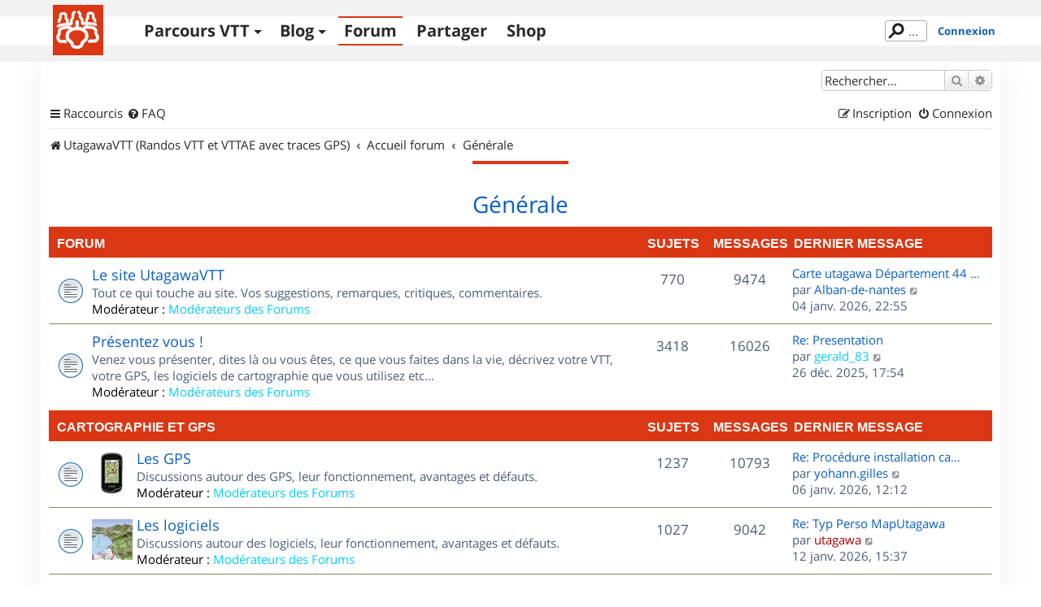

--- FILE ---
content_type: text/html; charset=UTF-8
request_url: https://www.utagawavtt.com/forum_v3/forum152/?sid=8edd4287eec96c8eaf96d9467ffc9ad4
body_size: 14859
content:
<!DOCTYPE html>
<html dir="ltr" lang="fr">
<head>
<meta charset="utf-8" />
<meta http-equiv="X-UA-Compatible" content="IE=edge">
<meta name="viewport" content="width=device-width, initial-scale=1" />

<title>UtagawaVTT - Générale</title>

	<link rel="alternate" type="application/atom+xml" title="Flux - UtagawaVTT" href="/forum_v3/app.php/feed?sid=996b69e3557ef1510f92a5b2e0bf66aa">	<link rel="alternate" type="application/atom+xml" title="Flux - Nouveautés" href="/forum_v3/app.php/feed/news?sid=996b69e3557ef1510f92a5b2e0bf66aa">		<link rel="alternate" type="application/atom+xml" title="Flux - Nouveaux sujets" href="/forum_v3/app.php/feed/topics?sid=996b69e3557ef1510f92a5b2e0bf66aa">	<link rel="alternate" type="application/atom+xml" title="Flux - Sujets actifs" href="/forum_v3/app.php/feed/topics_active?sid=996b69e3557ef1510f92a5b2e0bf66aa">			
	<link rel="canonical" href="https://www.utagawavtt.com/forum_v3/viewforum.php?f=152&amp;start=0">

<!--
	phpBB style name: prosilver
	Based on style:   prosilver (this is the default phpBB3 style)
	Original author:  Tom Beddard ( http://www.subBlue.com/ )
	Modified by:
-->

<link href="https://www.utagawavtt.com/forum_v3/assets/css/font-awesome.min.css?assets_version=656" rel="stylesheet">
<link href="https://www.utagawavtt.com/forum_v3/styles/prosilver/theme/stylesheet.css?assets_version=656" rel="stylesheet">
<link href="https://www.utagawavtt.com/forum_v3/styles/prosilver/theme/fr/stylesheet.css?assets_version=656" rel="stylesheet">




<!--[if lte IE 9]>
	<link href="https://www.utagawavtt.com/forum_v3/styles/prosilver/theme/tweaks.css?assets_version=656" rel="stylesheet">
<![endif]-->

<meta name="description" content="Le site UtagawaVTT, Présentez vous !, Les GPS, Les logiciels, Les accessoires, Aide pour l'achat d'un GPS, Mécanique et Entretiens, Equipements et Accessoires, Le VTTiste, Aide pour l'achat d'un VTT, Organisation de sorties en région Île de France, O.." />

<link rel="shortcut icon" type="image/x-icon" href="/favicon.ico" />


<link href="https://www.utagawavtt.com/forum_v3/ext/utagawavtt/apple/styles/prosilver/theme/customTheme.css?assets_version=656" rel="stylesheet" media="screen">
<link href="https://www.utagawavtt.com/forum_v3/ext/utagawavtt/themeprosilver/styles/prosilver/theme/utgCustomTheme.css?assets_version=656" rel="stylesheet" media="screen">
<link href="https://www.utagawavtt.com/forum_v3/ext/phpbb/ads/styles/all/theme/phpbbads.css?assets_version=656" rel="stylesheet" media="screen">




</head>
<body id="phpbb" class="nojs notouch section-viewforum/forum152/ ltr ">


<header id="header">
    <div id="wrap_header" class="">
        <div id="wrap-nav" class="width1000">
            <div class="UtgLogo">
                <a href="https://www.utagawavtt.com/"><svg version="1.1" xmlns="http://www.w3.org/2000/svg" xmlns:xlink="http://www.w3.org/1999/xlink" x="0px" y="0px" width="100%"
     height="100%" viewBox="0 0 62 62" xml:space="preserve" id="svgLogo">

    <g id="fond">
        <rect class="st0" width="62" height="62"></rect>
    </g>

    <g id="traits">
        <path id="_x31_a" class="st3 animate" d="M31.609,8.942c0.813,0.527,1.891,1.214,1.891,2.517c0,2.458-0.111,3.523-0.007,3.86
            c0.109,0.352,2.799,1.348,2.799,3.89s0,2.5,0,3.208c0,1.088,1.036,0.5,2.458,0.5c2.875,0,7.771-0.114,10.334,0.208
            c0.955,0.12,2.901,0.823,3.625,1.292"></path>
        <path id="_x31_b" class="st3 animate" d="M26.578,8.942c-0.781,0.386-1.87,1.246-1.87,2.392c0,2.458-0.024,4.089-0.128,4.426
            c-0.109,0.352-1.872,1.682-1.872,4.223s0,2.205,0,2.913c0,1.088-1.036,0.795-2.458,0.795c-4.782,0-7.685,0.309-10.501,1.059
            c-0.93,0.248-2.766,0.983-3.457,1.458"></path>
        <path id="_x32_a_1_" class="st1 animate" d="M30.023,21.042v8.042c0,0,11.692-0.292,11.709,9.167c0.012,6.583-3.542,5.208-5.25,8
            s-0.125,5.813-6.459,5.813h-0.723"></path>
        <path id="_x32_b" class="st1 animate" d="M29.781,21.042v8.042c0,0-12.165-0.167-12.181,9.292c-0.011,6.583,3.536,5.083,5.244,7.875
            c1.708,2.792,0.125,5.813,6.457,5.813"></path>
        <path id="_x33_a" class="st3 animate" d="M51.875,19.938c0-0.362,0-1.021-0.208-1.438s-1.231-1.158-1.834-2.563
            c-0.25-0.583-0.208-2.729-0.208-3.521S48.791,10,46,10s-2.958,1.958-2.958,2.333s0,3.958,0,3.958S41.5,17.75,41.5,18.083
            s0,8.125,0,8.125"></path>
        <path id="_x33_b" class="st3 animate" d="M7.469,20.625c0-0.362,0-1.021,0.208-1.438s0.81-1.246,1.412-2.651
            c0.25-0.583,0.222-2.729,0.208-3.521c-0.026-1.474,1.08-2.474,3.871-2.474s2.958,1.958,2.958,2.333s0,3.958,0,3.958
            S18,18.448,18,18.781s0,8.094,0,8.094"></path>
        <path id="_x34_a_2_" class="st2 animate" d="M36.466,30.266c2.284-2.391,2.35-2.834,5.26-2.834c3.243,0,6.643-0.076,8.108,0.839
            c1.922,1.2,3.242,2.003,3.063,4.104c-0.188,2.188-0.16,2.912,0.34,3.537s1.826,2.463,1.826,3.588c0,1.5-0.979,5.063-3,5.063
            s-6.719,0-6.719,0l-0.297,0.391"></path>
        <path id="_x34_b_2_" class="st2 animate" d="M23.313,30.094c-2.284-2.391-1.907-2.448-4.816-2.448c-3.243,0-5.314,0.215-6.892,0.917
            c-1.717,0.763-4.015,2.114-3.76,4.203c0.272,2.233,0.245,2.651-0.255,3.276s-1.432,2.688-1.432,3.813c0,1.5,0.979,5.063,3,5.063
            s5.578,0,5.578,0l0.516,0.416"></path>
    </g>
</svg>
</a>
            </div>

            <div class="navicon">
                <button>Menu</button>
            </div>

            <nav class="mainMenu">
                <ul class='main'>
                    <li>
                        <a href='https://www.utagawavtt.com/search' class='topos_zone '>Parcours VTT</a><!--
                     --><ul class='submenu toposSubmenu'><!--
                            --><li><a href='https://www.utagawavtt.com/search'>Rechercher</a></li><!--
                            --><li><a href='https://opentraveller.net/'>Tracer <svg xmlns="http://www.w3.org/2000/svg" height="0.82em" width="0.82em" viewBox="0 0 512 512" fill="currentColor">
    <!--!Font Awesome Free 6.5.1 by @fontawesome - https://fontawesome.com License - https://fontawesome.com/license/free Copyright 2023 Fonticons, Inc.-->
    <path d="M320 0c-17.7 0-32 14.3-32 32s14.3 32 32 32h82.7L201.4 265.4c-12.5 12.5-12.5 32.8 0 45.3s32.8 12.5 45.3 0L448 109.3V192c0 17.7 14.3 32 32 32s32-14.3 32-32V32c0-17.7-14.3-32-32-32H320zM80 32C35.8 32 0 67.8 0 112V432c0 44.2 35.8 80 80 80H400c44.2 0 80-35.8 80-80V320c0-17.7-14.3-32-32-32s-32 14.3-32 32V432c0 8.8-7.2 16-16 16H80c-8.8 0-16-7.2-16-16V112c0-8.8 7.2-16 16-16H192c17.7 0 32-14.3 32-32s-14.3-32-32-32H80z"/>
</svg>
</a></li><!--
                            --><li><a href='https://www.kelbikepark.fr'>BikeParks <svg xmlns="http://www.w3.org/2000/svg" height="0.82em" width="0.82em" viewBox="0 0 512 512" fill="currentColor">
    <!--!Font Awesome Free 6.5.1 by @fontawesome - https://fontawesome.com License - https://fontawesome.com/license/free Copyright 2023 Fonticons, Inc.-->
    <path d="M320 0c-17.7 0-32 14.3-32 32s14.3 32 32 32h82.7L201.4 265.4c-12.5 12.5-12.5 32.8 0 45.3s32.8 12.5 45.3 0L448 109.3V192c0 17.7 14.3 32 32 32s32-14.3 32-32V32c0-17.7-14.3-32-32-32H320zM80 32C35.8 32 0 67.8 0 112V432c0 44.2 35.8 80 80 80H400c44.2 0 80-35.8 80-80V320c0-17.7-14.3-32-32-32s-32 14.3-32 32V432c0 8.8-7.2 16-16 16H80c-8.8 0-16-7.2-16-16V112c0-8.8 7.2-16 16-16H192c17.7 0 32-14.3 32-32s-14.3-32-32-32H80z"/>
</svg>
</a></li><!--
                                                 --></ul>
                    </li>
                    <li>
                        <a href='https://blog.utagawavtt.com' class='blog_zone '>Blog</a><!--
                     --><ul class='submenu blogSubmenu'><!--
                            --><li><a href='https://blog.utagawavtt.com'>Articles</a></li><!--
                            --><li><a href='https://blog.utagawavtt.com/tutos'>Tutos</a></li><!--
                            --><li><a href='https://ateliers.utagawavtt.com'>Fixovélo <svg xmlns="http://www.w3.org/2000/svg" height="0.82em" width="0.82em" viewBox="0 0 512 512" fill="currentColor">
    <!--!Font Awesome Free 6.5.1 by @fontawesome - https://fontawesome.com License - https://fontawesome.com/license/free Copyright 2023 Fonticons, Inc.-->
    <path d="M320 0c-17.7 0-32 14.3-32 32s14.3 32 32 32h82.7L201.4 265.4c-12.5 12.5-12.5 32.8 0 45.3s32.8 12.5 45.3 0L448 109.3V192c0 17.7 14.3 32 32 32s32-14.3 32-32V32c0-17.7-14.3-32-32-32H320zM80 32C35.8 32 0 67.8 0 112V432c0 44.2 35.8 80 80 80H400c44.2 0 80-35.8 80-80V320c0-17.7-14.3-32-32-32s-32 14.3-32 32V432c0 8.8-7.2 16-16 16H80c-8.8 0-16-7.2-16-16V112c0-8.8 7.2-16 16-16H192c17.7 0 32-14.3 32-32s-14.3-32-32-32H80z"/>
</svg>
</a></li><!--
                     --></ul>
                    </li>
                    <li><a href='https://www.utagawavtt.com/forum_v3' class='forum_zone M_utagawa_active'>Forum</a></li>

                                            <li><a href='https://www.utagawavtt.com/partagez' class='admin_zone '>Partager</a></li>
                    
                    <li><a href='https://shop.utagawavtt.com' class='shop_zone'>Shop</a></li>


                </ul>
            </nav>

                            <div class="status">
                    <div class="headerSearchBox">
                        <form action="https://www.utagawavtt.com/result-search">
                            <input type="text" autocomplete="off" size="10" class="headerSearchInput" name="q" placeholder="..." title="Rechercher" id="headerSearchInput" lang="fr" dir="ltr" spellcheck="false">
                        </form>
                    </div>
                                            <a href="https://www.utagawavtt.com/forum_v3/ucp.php?mode=login&amp;sid=996b69e3557ef1510f92a5b2e0bf66aa&redirect=../forum_v3/forum152/" title="Connexion" class="connectLink" accesskey="x">Connexion</a>
                                    </div>
            
        </div>
    </div>
</header>

<div id="wrap" class="wrap">
	<a id="top" class="top-anchor" accesskey="t"></a>
	<div id="page-header">
		<div class="headerbar" role="banner">
					<div class="inner">

			<div id="site-description" class="site-description">
		<a id="logo" class="logo" href="https://www.utagawavtt.com" title="UtagawaVTT (Randos VTT et VTTAE avec traces GPS)">
					<span class="site_logo"></span>
				</a>
				<h1>UtagawaVTT</h1>
				<p>Les plus beaux parcours pour le VTT et le VAE</p>
				<p class="skiplink"><a href="#start_here">Accéder au contenu</a></p>
			</div>

									<div id="search-box" class="search-box search-header" role="search">
				<form action="https://www.utagawavtt.com/forum_v3/search.php?sid=996b69e3557ef1510f92a5b2e0bf66aa" method="get" id="search">
				<fieldset>
					<input name="keywords" id="keywords" type="search" maxlength="128" title="Rechercher par mots-clés" class="inputbox search tiny" size="20" value="" placeholder="Rechercher…" />
					<button class="button button-search" type="submit" title="Rechercher">
						<i class="icon fa-search fa-fw" aria-hidden="true"></i><span class="sr-only">Rechercher</span>
					</button>
					<a href="https://www.utagawavtt.com/forum_v3/search.php?sid=996b69e3557ef1510f92a5b2e0bf66aa" class="button button-search-end" title="Recherche avancée">
						<i class="icon fa-cog fa-fw" aria-hidden="true"></i><span class="sr-only">Recherche avancée</span>
					</a>
					<input type="hidden" name="sid" value="996b69e3557ef1510f92a5b2e0bf66aa" />

				</fieldset>
				</form>
			</div>
						
			</div>
					</div>
				<div class="navbar" role="navigation">
	<div class="inner">

	<ul id="nav-main" class="nav-main linklist" role="menubar">

		<li id="quick-links" class="quick-links dropdown-container responsive-menu" data-skip-responsive="true">
			<a href="#" class="dropdown-trigger">
				<i class="icon fa-bars fa-fw" aria-hidden="true"></i><span>Raccourcis</span>
			</a>
			<div class="dropdown">
				<div class="pointer"><div class="pointer-inner"></div></div>
				<ul class="dropdown-contents" role="menu">
					
											<li class="separator"></li>
																									<li>
								<a href="https://www.utagawavtt.com/forum_v3/search.php?search_id=unanswered&amp;sid=996b69e3557ef1510f92a5b2e0bf66aa" role="menuitem">
									<i class="icon fa-file-o fa-fw icon-gray" aria-hidden="true"></i><span>Sujets sans réponse</span>
								</a>
							</li>
							<li>
								<a href="https://www.utagawavtt.com/forum_v3/search.php?search_id=active_topics&amp;sid=996b69e3557ef1510f92a5b2e0bf66aa" role="menuitem">
									<i class="icon fa-file-o fa-fw icon-blue" aria-hidden="true"></i><span>Sujets actifs</span>
								</a>
							</li>
							<li class="separator"></li>
							<li>
								<a href="https://www.utagawavtt.com/forum_v3/search.php?sid=996b69e3557ef1510f92a5b2e0bf66aa" role="menuitem">
									<i class="icon fa-search fa-fw" aria-hidden="true"></i><span>Rechercher</span>
								</a>
							</li>
					
										<li class="separator"></li>

									</ul>
			</div>
		</li>

				<li data-skip-responsive="true">
			<a href="/forum_v3/app.php/help/faq?sid=996b69e3557ef1510f92a5b2e0bf66aa" rel="help" title="Foire aux questions" role="menuitem">
				<i class="icon fa-question-circle fa-fw" aria-hidden="true"></i><span>FAQ</span>
			</a>
		</li>
						
			<li class="rightside"  data-skip-responsive="true">
			<a href="https://www.utagawavtt.com/forum_v3/ucp.php?mode=login&amp;redirect=viewforum.php%2Fforum152%2F%3Ff%3D152%26start%3D&amp;sid=996b69e3557ef1510f92a5b2e0bf66aa" title="Connexion" accesskey="x" role="menuitem">
				<i class="icon fa-power-off fa-fw" aria-hidden="true"></i><span>Connexion</span>
			</a>
		</li>
					<li class="rightside" data-skip-responsive="true">
				<a href="https://www.utagawavtt.com/forum_v3/ucp.php?mode=register&amp;sid=996b69e3557ef1510f92a5b2e0bf66aa" role="menuitem">
					<i class="icon fa-pencil-square-o  fa-fw" aria-hidden="true"></i><span>Inscription</span>
				</a>
			</li>
						</ul>

	<ul id="nav-breadcrumbs" class="nav-breadcrumbs linklist navlinks" role="menubar">
				
		
		<li class="breadcrumbs" itemscope itemtype="https://schema.org/BreadcrumbList">

							<span class="crumb" itemtype="https://schema.org/ListItem" itemprop="itemListElement" itemscope><a itemprop="item" href="https://www.utagawavtt.com" data-navbar-reference="home"><i class="icon fa-home fa-fw" aria-hidden="true"></i><span itemprop="name">UtagawaVTT (Randos VTT et VTTAE avec traces GPS)</span></a><meta itemprop="position" content="1" /></span>
			
							<span class="crumb" itemtype="https://schema.org/ListItem" itemprop="itemListElement" itemscope><a itemprop="item" href="https://www.utagawavtt.com/forum_v3/index.php?sid=996b69e3557ef1510f92a5b2e0bf66aa" accesskey="h" data-navbar-reference="index"><span itemprop="name">Accueil forum</span></a><meta itemprop="position" content="2" /></span>

											
								<span class="crumb" itemtype="https://schema.org/ListItem" itemprop="itemListElement" itemscope data-forum-id="152"><a itemprop="item" href="https://www.utagawavtt.com/forum_v3/viewforum.php?f=152&amp;sid=996b69e3557ef1510f92a5b2e0bf66aa"><span itemprop="name">Générale</span></a><meta itemprop="position" content="3" /></span>
							
					</li>

		
					<li class="rightside responsive-search">
				<a href="https://www.utagawavtt.com/forum_v3/search.php?sid=996b69e3557ef1510f92a5b2e0bf66aa" title="Accéder aux paramètres avancés de la recherche" role="menuitem">
					<i class="icon fa-search fa-fw" aria-hidden="true"></i><span class="sr-only">Rechercher</span>
				</a>
			</li>
			</ul>

	</div>
</div>
	</div>

	
	<a id="start_here" class="anchor"></a>
	<div id="page-body" class="page-body" role="main">
		
			<div id="phpbb-aJHwDeoSqLhW" class="rules" style="display: none;">
		<div class="inner">
			<strong>Un bloqueur de publicité a été détecté :</strong> Notre site fonctionne grace aux annonces publicitaires. Merci de nous aider en désactivant votre bloqueurs de publicités.
		</div>
	</div>
<h2 class="forum-title"><a href="https://www.utagawavtt.com/forum_v3/viewforum.php?f=152&amp;sid=996b69e3557ef1510f92a5b2e0bf66aa">Générale</a></h2>


	
	
				<div class="forabg">
			<div class="inner">
			<ul class="topiclist">
				<li class="header">
										<dl class="row-item">
						<dt><div class="list-inner">Forum</div></dt>
						<dd class="topics">Sujets</dd>
						<dd class="posts">Messages</dd>
						<dd class="lastpost"><span>Dernier message</span></dd>
					</dl>
									</li>
			</ul>
			<ul class="topiclist forums">
		
					<li class="row">
						<dl class="row-item forum_read">
				<dt title="Aucun message non lu">
										<div class="list-inner">
													<!--
								<a class="feed-icon-forum" title="Flux - Le site UtagawaVTT" href="/forum_v3/app.php/feed/forum/132?sid=996b69e3557ef1510f92a5b2e0bf66aa">
									<i class="icon fa-rss-square fa-fw icon-orange" aria-hidden="true"></i><span class="sr-only">Flux - Le site UtagawaVTT</span>
								</a>
							-->
																		<a href="https://www.utagawavtt.com/forum_v3/viewforum.php?f=132&amp;sid=996b69e3557ef1510f92a5b2e0bf66aa" class="forumtitle">Le site UtagawaVTT</a>
						<br />Tout ce qui touche au site. Vos suggestions, remarques, critiques, commentaires.													<br /><strong>Modérateur :</strong> <a style="color:#00CCFF;" href="https://www.utagawavtt.com/forum_v3/memberlist.php?mode=group&amp;g=540&amp;sid=996b69e3557ef1510f92a5b2e0bf66aa">Modérateurs des Forums</a>
												
												<div class="responsive-show" style="display: none;">
															Sujets : <strong>770</strong>
													</div>
											</div>
				</dt>
									<dd class="topics">770 <dfn>Sujets</dfn></dd>
					<dd class="posts">9474 <dfn>Messages</dfn></dd>
					<dd class="lastpost">
						<span>
																						<dfn>Dernier message</dfn>
																										<a href="https://www.utagawavtt.com/forum_v3/viewtopic.php?p=128085&amp;sid=996b69e3557ef1510f92a5b2e0bf66aa#p128085" title="Carte utagawa Département 44 pour GPS TWONAV" class="lastsubject">Carte utagawa Département 44 …</a> <br />
																	par <a href="https://www.utagawavtt.com/forum_v3/memberlist.php?mode=viewprofile&amp;u=222592&amp;sid=996b69e3557ef1510f92a5b2e0bf66aa" class="username">Alban-de-nantes</a>																	<a href="https://www.utagawavtt.com/forum_v3/viewtopic.php?p=128085&amp;sid=996b69e3557ef1510f92a5b2e0bf66aa#p128085" title="Consulter le dernier message">
										<i class="icon fa-external-link-square fa-fw icon-lightgray icon-md" aria-hidden="true"></i><span class="sr-only">Consulter le dernier message</span>
									</a>
																<br /><time datetime="2026-01-04T21:55:49+00:00">04 janv. 2026, 22:55</time>
													</span>
					</dd>
							</dl>
					</li>
			
	
	
			
					<li class="row">
						<dl class="row-item forum_read">
				<dt title="Aucun message non lu">
										<div class="list-inner">
													<!--
								<a class="feed-icon-forum" title="Flux - Présentez vous !" href="/forum_v3/app.php/feed/forum/144?sid=996b69e3557ef1510f92a5b2e0bf66aa">
									<i class="icon fa-rss-square fa-fw icon-orange" aria-hidden="true"></i><span class="sr-only">Flux - Présentez vous !</span>
								</a>
							-->
																		<a href="https://www.utagawavtt.com/forum_v3/viewforum.php?f=144&amp;sid=996b69e3557ef1510f92a5b2e0bf66aa" class="forumtitle">Présentez vous !</a>
						<br />Venez vous présenter, dites là ou vous êtes, ce que vous faites dans la vie, décrivez votre VTT, votre GPS, les logiciels de cartographie que vous utilisez etc...													<br /><strong>Modérateur :</strong> <a style="color:#00CCFF;" href="https://www.utagawavtt.com/forum_v3/memberlist.php?mode=group&amp;g=540&amp;sid=996b69e3557ef1510f92a5b2e0bf66aa">Modérateurs des Forums</a>
												
												<div class="responsive-show" style="display: none;">
															Sujets : <strong>3418</strong>
													</div>
											</div>
				</dt>
									<dd class="topics">3418 <dfn>Sujets</dfn></dd>
					<dd class="posts">16026 <dfn>Messages</dfn></dd>
					<dd class="lastpost">
						<span>
																						<dfn>Dernier message</dfn>
																										<a href="https://www.utagawavtt.com/forum_v3/viewtopic.php?p=128077&amp;sid=996b69e3557ef1510f92a5b2e0bf66aa#p128077" title="Re: Presentation" class="lastsubject">Re: Presentation</a> <br />
																	par <a href="https://www.utagawavtt.com/forum_v3/memberlist.php?mode=viewprofile&amp;u=8533&amp;sid=996b69e3557ef1510f92a5b2e0bf66aa" style="color: #00CCFF;" class="username-coloured">gerald_83</a>																	<a href="https://www.utagawavtt.com/forum_v3/viewtopic.php?p=128077&amp;sid=996b69e3557ef1510f92a5b2e0bf66aa#p128077" title="Consulter le dernier message">
										<i class="icon fa-external-link-square fa-fw icon-lightgray icon-md" aria-hidden="true"></i><span class="sr-only">Consulter le dernier message</span>
									</a>
																<br /><time datetime="2025-12-26T16:54:28+00:00">26 déc. 2025, 17:54</time>
													</span>
					</dd>
							</dl>
					</li>
			
	
				</ul>

			</div>
		</div>
	
				<div class="forabg">
			<div class="inner">
			<ul class="topiclist">
				<li class="header">
										<dl class="row-item">
						<dt><div class="list-inner"><a href="https://www.utagawavtt.com/forum_v3/viewforum.php?f=129&amp;sid=996b69e3557ef1510f92a5b2e0bf66aa">Cartographie et GPS</a></div></dt>
						<dd class="topics">Sujets</dd>
						<dd class="posts">Messages</dd>
						<dd class="lastpost"><span>Dernier message</span></dd>
					</dl>
									</li>
			</ul>
			<ul class="topiclist forums">
		
	
	
	
			
					<li class="row">
						<dl class="row-item forum_read">
				<dt title="Aucun message non lu">
										<div class="list-inner">
													<!--
								<a class="feed-icon-forum" title="Flux - Les GPS" href="/forum_v3/app.php/feed/forum/158?sid=996b69e3557ef1510f92a5b2e0bf66aa">
									<i class="icon fa-rss-square fa-fw icon-orange" aria-hidden="true"></i><span class="sr-only">Flux - Les GPS</span>
								</a>
							-->
																										<span class="forum-image"><img src="/forum_v3//images/Icons_forums/gps.png" alt="" /></span>
																			<a href="https://www.utagawavtt.com/forum_v3/viewforum.php?f=158&amp;sid=996b69e3557ef1510f92a5b2e0bf66aa" class="forumtitle">Les GPS</a>
						<br />Discussions autour des GPS, leur fonctionnement, avantages et défauts.													<br /><strong>Modérateur :</strong> <a style="color:#00CCFF;" href="https://www.utagawavtt.com/forum_v3/memberlist.php?mode=group&amp;g=540&amp;sid=996b69e3557ef1510f92a5b2e0bf66aa">Modérateurs des Forums</a>
												
												<div class="responsive-show" style="display: none;">
															Sujets : <strong>1237</strong>
													</div>
											</div>
				</dt>
									<dd class="topics">1237 <dfn>Sujets</dfn></dd>
					<dd class="posts">10793 <dfn>Messages</dfn></dd>
					<dd class="lastpost">
						<span>
																						<dfn>Dernier message</dfn>
																										<a href="https://www.utagawavtt.com/forum_v3/viewtopic.php?p=128088&amp;sid=996b69e3557ef1510f92a5b2e0bf66aa#p128088" title="Re: Procédure installation carte Utagawa dans GPS Garmin" class="lastsubject">Re: Procédure installation ca…</a> <br />
																	par <a href="https://www.utagawavtt.com/forum_v3/memberlist.php?mode=viewprofile&amp;u=178598&amp;sid=996b69e3557ef1510f92a5b2e0bf66aa" class="username">yohann.gilles</a>																	<a href="https://www.utagawavtt.com/forum_v3/viewtopic.php?p=128088&amp;sid=996b69e3557ef1510f92a5b2e0bf66aa#p128088" title="Consulter le dernier message">
										<i class="icon fa-external-link-square fa-fw icon-lightgray icon-md" aria-hidden="true"></i><span class="sr-only">Consulter le dernier message</span>
									</a>
																<br /><time datetime="2026-01-06T11:12:13+00:00">06 janv. 2026, 12:12</time>
													</span>
					</dd>
							</dl>
					</li>
			
	
	
			
					<li class="row">
						<dl class="row-item forum_read">
				<dt title="Aucun message non lu">
										<div class="list-inner">
													<!--
								<a class="feed-icon-forum" title="Flux - Les logiciels" href="/forum_v3/app.php/feed/forum/159?sid=996b69e3557ef1510f92a5b2e0bf66aa">
									<i class="icon fa-rss-square fa-fw icon-orange" aria-hidden="true"></i><span class="sr-only">Flux - Les logiciels</span>
								</a>
							-->
																										<span class="forum-image"><img src="/forum_v3//images/Icons_forums/Map3D.gif" alt="" /></span>
																			<a href="https://www.utagawavtt.com/forum_v3/viewforum.php?f=159&amp;sid=996b69e3557ef1510f92a5b2e0bf66aa" class="forumtitle">Les logiciels</a>
						<br />Discussions autour des logiciels, leur fonctionnement, avantages et défauts.													<br /><strong>Modérateur :</strong> <a style="color:#00CCFF;" href="https://www.utagawavtt.com/forum_v3/memberlist.php?mode=group&amp;g=540&amp;sid=996b69e3557ef1510f92a5b2e0bf66aa">Modérateurs des Forums</a>
												
												<div class="responsive-show" style="display: none;">
															Sujets : <strong>1027</strong>
													</div>
											</div>
				</dt>
									<dd class="topics">1027 <dfn>Sujets</dfn></dd>
					<dd class="posts">9042 <dfn>Messages</dfn></dd>
					<dd class="lastpost">
						<span>
																						<dfn>Dernier message</dfn>
																										<a href="https://www.utagawavtt.com/forum_v3/viewtopic.php?p=128099&amp;sid=996b69e3557ef1510f92a5b2e0bf66aa#p128099" title="Re: Typ Perso MapUtagawa" class="lastsubject">Re: Typ Perso MapUtagawa</a> <br />
																	par <a href="https://www.utagawavtt.com/forum_v3/memberlist.php?mode=viewprofile&amp;u=2&amp;sid=996b69e3557ef1510f92a5b2e0bf66aa" style="color: #AA0000;" class="username-coloured">utagawa</a>																	<a href="https://www.utagawavtt.com/forum_v3/viewtopic.php?p=128099&amp;sid=996b69e3557ef1510f92a5b2e0bf66aa#p128099" title="Consulter le dernier message">
										<i class="icon fa-external-link-square fa-fw icon-lightgray icon-md" aria-hidden="true"></i><span class="sr-only">Consulter le dernier message</span>
									</a>
																<br /><time datetime="2026-01-12T14:37:13+00:00">12 janv. 2026, 15:37</time>
													</span>
					</dd>
							</dl>
					</li>
			
	
	
			
					<li class="row">
						<dl class="row-item forum_read">
				<dt title="Aucun message non lu">
										<div class="list-inner">
													<!--
								<a class="feed-icon-forum" title="Flux - Les accessoires" href="/forum_v3/app.php/feed/forum/160?sid=996b69e3557ef1510f92a5b2e0bf66aa">
									<i class="icon fa-rss-square fa-fw icon-orange" aria-hidden="true"></i><span class="sr-only">Flux - Les accessoires</span>
								</a>
							-->
																										<span class="forum-image"><img src="/forum_v3//images/Icons_forums/accessoires.png" alt="" /></span>
																			<a href="https://www.utagawavtt.com/forum_v3/viewforum.php?f=160&amp;sid=996b69e3557ef1510f92a5b2e0bf66aa" class="forumtitle">Les accessoires</a>
						<br />Discussions autour des accessoires comme les supports, les accus, les protège-écran, etc...													<br /><strong>Modérateur :</strong> <a style="color:#00CCFF;" href="https://www.utagawavtt.com/forum_v3/memberlist.php?mode=group&amp;g=540&amp;sid=996b69e3557ef1510f92a5b2e0bf66aa">Modérateurs des Forums</a>
												
												<div class="responsive-show" style="display: none;">
															Sujets : <strong>59</strong>
													</div>
											</div>
				</dt>
									<dd class="topics">59 <dfn>Sujets</dfn></dd>
					<dd class="posts">669 <dfn>Messages</dfn></dd>
					<dd class="lastpost">
						<span>
																						<dfn>Dernier message</dfn>
																										<a href="https://www.utagawavtt.com/forum_v3/viewtopic.php?p=127762&amp;sid=996b69e3557ef1510f92a5b2e0bf66aa#p127762" title="Re: Aide support guidon VTT" class="lastsubject">Re: Aide support guidon VTT</a> <br />
																	par <a href="https://www.utagawavtt.com/forum_v3/memberlist.php?mode=viewprofile&amp;u=2&amp;sid=996b69e3557ef1510f92a5b2e0bf66aa" style="color: #AA0000;" class="username-coloured">utagawa</a>																	<a href="https://www.utagawavtt.com/forum_v3/viewtopic.php?p=127762&amp;sid=996b69e3557ef1510f92a5b2e0bf66aa#p127762" title="Consulter le dernier message">
										<i class="icon fa-external-link-square fa-fw icon-lightgray icon-md" aria-hidden="true"></i><span class="sr-only">Consulter le dernier message</span>
									</a>
																<br /><time datetime="2025-08-19T16:14:07+00:00">19 août 2025, 18:14</time>
													</span>
					</dd>
							</dl>
					</li>
			
	
	
			
					<li class="row">
						<dl class="row-item forum_read">
				<dt title="Aucun message non lu">
										<div class="list-inner">
													<!--
								<a class="feed-icon-forum" title="Flux - Aide pour l'achat d'un GPS" href="/forum_v3/app.php/feed/forum/161?sid=996b69e3557ef1510f92a5b2e0bf66aa">
									<i class="icon fa-rss-square fa-fw icon-orange" aria-hidden="true"></i><span class="sr-only">Flux - Aide pour l'achat d'un GPS</span>
								</a>
							-->
																										<span class="forum-image"><img src="/forum_v3//images/Icons_forums/Sold.gif" alt="" /></span>
																			<a href="https://www.utagawavtt.com/forum_v3/viewforum.php?f=161&amp;sid=996b69e3557ef1510f92a5b2e0bf66aa" class="forumtitle">Aide pour l'achat d'un GPS</a>
						<br />Vous avez des doutes, des questions, des comparaisons à faire sur des GPS avant un achat, c'est ici !													<br /><strong>Modérateur :</strong> <a style="color:#00CCFF;" href="https://www.utagawavtt.com/forum_v3/memberlist.php?mode=group&amp;g=540&amp;sid=996b69e3557ef1510f92a5b2e0bf66aa">Modérateurs des Forums</a>
												
												<div class="responsive-show" style="display: none;">
															Sujets : <strong>242</strong>
													</div>
											</div>
				</dt>
									<dd class="topics">242 <dfn>Sujets</dfn></dd>
					<dd class="posts">2065 <dfn>Messages</dfn></dd>
					<dd class="lastpost">
						<span>
																						<dfn>Dernier message</dfn>
																										<a href="https://www.utagawavtt.com/forum_v3/viewtopic.php?p=128018&amp;sid=996b69e3557ef1510f92a5b2e0bf66aa#p128018" title="Re: [Conseil] --&gt; GPS Garmin Explore 2 vs. Twonav" class="lastsubject">Re: [Conseil] --&gt; GPS Garmin …</a> <br />
																	par <a href="https://www.utagawavtt.com/forum_v3/memberlist.php?mode=viewprofile&amp;u=156680&amp;sid=996b69e3557ef1510f92a5b2e0bf66aa" class="username">ZestyCastor</a>																	<a href="https://www.utagawavtt.com/forum_v3/viewtopic.php?p=128018&amp;sid=996b69e3557ef1510f92a5b2e0bf66aa#p128018" title="Consulter le dernier message">
										<i class="icon fa-external-link-square fa-fw icon-lightgray icon-md" aria-hidden="true"></i><span class="sr-only">Consulter le dernier message</span>
									</a>
																<br /><time datetime="2025-11-29T12:26:32+00:00">29 nov. 2025, 13:26</time>
													</span>
					</dd>
							</dl>
					</li>
			
	
				</ul>

			</div>
		</div>
	
				<div class="forabg">
			<div class="inner">
			<ul class="topiclist">
				<li class="header">
										<dl class="row-item">
						<dt><div class="list-inner"><a href="https://www.utagawavtt.com/forum_v3/viewforum.php?f=133&amp;sid=996b69e3557ef1510f92a5b2e0bf66aa">Le VTT</a></div></dt>
						<dd class="topics">Sujets</dd>
						<dd class="posts">Messages</dd>
						<dd class="lastpost"><span>Dernier message</span></dd>
					</dl>
									</li>
			</ul>
			<ul class="topiclist forums">
		
	
	
	
			
					<li class="row">
						<dl class="row-item forum_read">
				<dt title="Aucun message non lu">
										<div class="list-inner">
													<!--
								<a class="feed-icon-forum" title="Flux - Mécanique et Entretiens" href="/forum_v3/app.php/feed/forum/163?sid=996b69e3557ef1510f92a5b2e0bf66aa">
									<i class="icon fa-rss-square fa-fw icon-orange" aria-hidden="true"></i><span class="sr-only">Flux - Mécanique et Entretiens</span>
								</a>
							-->
																										<span class="forum-image"><img src="/forum_v3//images/Icons_forums/mecanique.png" alt="" /></span>
																			<a href="https://www.utagawavtt.com/forum_v3/viewforum.php?f=163&amp;sid=996b69e3557ef1510f92a5b2e0bf66aa" class="forumtitle">Mécanique et Entretiens</a>
						<br />Pour parler de la mécanique et des entretiens sur nos chères machines.													<br /><strong>Modérateur :</strong> <a style="color:#00CCFF;" href="https://www.utagawavtt.com/forum_v3/memberlist.php?mode=group&amp;g=540&amp;sid=996b69e3557ef1510f92a5b2e0bf66aa">Modérateurs des Forums</a>
												
												<div class="responsive-show" style="display: none;">
															Sujets : <strong>565</strong>
													</div>
											</div>
				</dt>
									<dd class="topics">565 <dfn>Sujets</dfn></dd>
					<dd class="posts">5368 <dfn>Messages</dfn></dd>
					<dd class="lastpost">
						<span>
																						<dfn>Dernier message</dfn>
																										<a href="https://www.utagawavtt.com/forum_v3/viewtopic.php?p=127697&amp;sid=996b69e3557ef1510f92a5b2e0bf66aa#p127697" title="Re: Entretien d'un VTT en carbone" class="lastsubject">Re: Entretien d'un VTT en car…</a> <br />
																	par <a href="https://www.utagawavtt.com/forum_v3/memberlist.php?mode=viewprofile&amp;u=8365&amp;sid=996b69e3557ef1510f92a5b2e0bf66aa" class="username">Pat74</a>																	<a href="https://www.utagawavtt.com/forum_v3/viewtopic.php?p=127697&amp;sid=996b69e3557ef1510f92a5b2e0bf66aa#p127697" title="Consulter le dernier message">
										<i class="icon fa-external-link-square fa-fw icon-lightgray icon-md" aria-hidden="true"></i><span class="sr-only">Consulter le dernier message</span>
									</a>
																<br /><time datetime="2025-07-11T17:18:17+00:00">11 juil. 2025, 19:18</time>
													</span>
					</dd>
							</dl>
					</li>
			
	
	
			
					<li class="row">
						<dl class="row-item forum_read">
				<dt title="Aucun message non lu">
										<div class="list-inner">
													<!--
								<a class="feed-icon-forum" title="Flux - Equipements et Accessoires" href="/forum_v3/app.php/feed/forum/164?sid=996b69e3557ef1510f92a5b2e0bf66aa">
									<i class="icon fa-rss-square fa-fw icon-orange" aria-hidden="true"></i><span class="sr-only">Flux - Equipements et Accessoires</span>
								</a>
							-->
																										<span class="forum-image"><img src="/forum_v3//images/Icons_forums/protecs.png" alt="" /></span>
																			<a href="https://www.utagawavtt.com/forum_v3/viewforum.php?f=164&amp;sid=996b69e3557ef1510f92a5b2e0bf66aa" class="forumtitle">Equipements et Accessoires</a>
						<br />Pour discuter de l'équipement du Vttiste ou des accessoires de vos VTT comme les sac à dos, les protections, les vêtements, les éclairages, les pneumatiques, les roues, les compteurs, etc... C'est ici !													<br /><strong>Modérateur :</strong> <a style="color:#00CCFF;" href="https://www.utagawavtt.com/forum_v3/memberlist.php?mode=group&amp;g=540&amp;sid=996b69e3557ef1510f92a5b2e0bf66aa">Modérateurs des Forums</a>
												
												<div class="responsive-show" style="display: none;">
															Sujets : <strong>384</strong>
													</div>
											</div>
				</dt>
									<dd class="topics">384 <dfn>Sujets</dfn></dd>
					<dd class="posts">4609 <dfn>Messages</dfn></dd>
					<dd class="lastpost">
						<span>
																						<dfn>Dernier message</dfn>
																										<a href="https://www.utagawavtt.com/forum_v3/viewtopic.php?p=127961&amp;sid=996b69e3557ef1510f92a5b2e0bf66aa#p127961" title="Re: Lumière K-lamp" class="lastsubject">Re: Lumière K-lamp</a> <br />
																	par <a href="https://www.utagawavtt.com/forum_v3/memberlist.php?mode=viewprofile&amp;u=20669&amp;sid=996b69e3557ef1510f92a5b2e0bf66aa" class="username">pst77</a>																	<a href="https://www.utagawavtt.com/forum_v3/viewtopic.php?p=127961&amp;sid=996b69e3557ef1510f92a5b2e0bf66aa#p127961" title="Consulter le dernier message">
										<i class="icon fa-external-link-square fa-fw icon-lightgray icon-md" aria-hidden="true"></i><span class="sr-only">Consulter le dernier message</span>
									</a>
																<br /><time datetime="2025-11-19T07:36:10+00:00">19 nov. 2025, 08:36</time>
													</span>
					</dd>
							</dl>
					</li>
			
	
	
			
					<li class="row">
						<dl class="row-item forum_read">
				<dt title="Aucun message non lu">
										<div class="list-inner">
													<!--
								<a class="feed-icon-forum" title="Flux - Le VTTiste" href="/forum_v3/app.php/feed/forum/191?sid=996b69e3557ef1510f92a5b2e0bf66aa">
									<i class="icon fa-rss-square fa-fw icon-orange" aria-hidden="true"></i><span class="sr-only">Flux - Le VTTiste</span>
								</a>
							-->
																										<span class="forum-image"><img src="/forum_v3//images/Icons_forums/levttiste.png" alt="" /></span>
																			<a href="https://www.utagawavtt.com/forum_v3/viewforum.php?f=191&amp;sid=996b69e3557ef1510f92a5b2e0bf66aa" class="forumtitle">Le VTTiste</a>
						<br />Pour parler des entrainements, de la nutrition et de la récupération du VTTiste, c'est ici que ça se passe !													<br /><strong>Modérateur :</strong> <a style="color:#00CCFF;" href="https://www.utagawavtt.com/forum_v3/memberlist.php?mode=group&amp;g=540&amp;sid=996b69e3557ef1510f92a5b2e0bf66aa">Modérateurs des Forums</a>
												
												<div class="responsive-show" style="display: none;">
															Sujets : <strong>73</strong>
													</div>
											</div>
				</dt>
									<dd class="topics">73 <dfn>Sujets</dfn></dd>
					<dd class="posts">1180 <dfn>Messages</dfn></dd>
					<dd class="lastpost">
						<span>
																						<dfn>Dernier message</dfn>
																										<a href="https://www.utagawavtt.com/forum_v3/viewtopic.php?p=126984&amp;sid=996b69e3557ef1510f92a5b2e0bf66aa#p126984" title="Re: douleur au genou apres 35 km" class="lastsubject">Re: douleur au genou apres 35…</a> <br />
																	par <a href="https://www.utagawavtt.com/forum_v3/memberlist.php?mode=viewprofile&amp;u=320378&amp;sid=996b69e3557ef1510f92a5b2e0bf66aa" class="username">Angelot</a>																	<a href="https://www.utagawavtt.com/forum_v3/viewtopic.php?p=126984&amp;sid=996b69e3557ef1510f92a5b2e0bf66aa#p126984" title="Consulter le dernier message">
										<i class="icon fa-external-link-square fa-fw icon-lightgray icon-md" aria-hidden="true"></i><span class="sr-only">Consulter le dernier message</span>
									</a>
																<br /><time datetime="2024-11-07T07:03:51+00:00">07 nov. 2024, 08:03</time>
													</span>
					</dd>
							</dl>
					</li>
			
	
	
			
					<li class="row">
						<dl class="row-item forum_read">
				<dt title="Aucun message non lu">
										<div class="list-inner">
													<!--
								<a class="feed-icon-forum" title="Flux - Aide pour l'achat d'un VTT" href="/forum_v3/app.php/feed/forum/165?sid=996b69e3557ef1510f92a5b2e0bf66aa">
									<i class="icon fa-rss-square fa-fw icon-orange" aria-hidden="true"></i><span class="sr-only">Flux - Aide pour l'achat d'un VTT</span>
								</a>
							-->
																										<span class="forum-image"><img src="/forum_v3//images/Icons_forums/Sold.gif" alt="" /></span>
																			<a href="https://www.utagawavtt.com/forum_v3/viewforum.php?f=165&amp;sid=996b69e3557ef1510f92a5b2e0bf66aa" class="forumtitle">Aide pour l'achat d'un VTT</a>
						<br />Vous avez des doutes, des questions, des comparaisons à faire sur des VTT avant un achat, c'est ici !													<br /><strong>Modérateur :</strong> <a style="color:#00CCFF;" href="https://www.utagawavtt.com/forum_v3/memberlist.php?mode=group&amp;g=540&amp;sid=996b69e3557ef1510f92a5b2e0bf66aa">Modérateurs des Forums</a>
												
												<div class="responsive-show" style="display: none;">
															Sujets : <strong>3</strong>
													</div>
											</div>
				</dt>
									<dd class="topics">3 <dfn>Sujets</dfn></dd>
					<dd class="posts">71 <dfn>Messages</dfn></dd>
					<dd class="lastpost">
						<span>
																						<dfn>Dernier message</dfn>
																										<a href="https://www.utagawavtt.com/forum_v3/viewtopic.php?p=112156&amp;sid=996b69e3557ef1510f92a5b2e0bf66aa#p112156" title="Re: Bon pneus pour l'hiver et passage en tubeless ?" class="lastsubject">Re: Bon pneus pour l'hiver et…</a> <br />
																	par <a href="https://www.utagawavtt.com/forum_v3/memberlist.php?mode=viewprofile&amp;u=102386&amp;sid=996b69e3557ef1510f92a5b2e0bf66aa" class="username">philippe33</a>																	<a href="https://www.utagawavtt.com/forum_v3/viewtopic.php?p=112156&amp;sid=996b69e3557ef1510f92a5b2e0bf66aa#p112156" title="Consulter le dernier message">
										<i class="icon fa-external-link-square fa-fw icon-lightgray icon-md" aria-hidden="true"></i><span class="sr-only">Consulter le dernier message</span>
									</a>
																<br /><time datetime="2017-10-20T17:37:30+00:00">20 oct. 2017, 19:37</time>
													</span>
					</dd>
							</dl>
					</li>
			
	
				</ul>

			</div>
		</div>
	
				<div class="forabg">
			<div class="inner">
			<ul class="topiclist">
				<li class="header">
										<dl class="row-item">
						<dt><div class="list-inner"><a href="https://www.utagawavtt.com/forum_v3/viewforum.php?f=146&amp;sid=996b69e3557ef1510f92a5b2e0bf66aa">Organisation de sorties &amp; Recherche de partenaires</a></div></dt>
						<dd class="topics">Sujets</dd>
						<dd class="posts">Messages</dd>
						<dd class="lastpost"><span>Dernier message</span></dd>
					</dl>
									</li>
			</ul>
			<ul class="topiclist forums">
		
	
	
	
			
					<li class="row">
						<dl class="row-item forum_read">
				<dt title="Aucun message non lu">
										<div class="list-inner">
													<!--
								<a class="feed-icon-forum" title="Flux - Organisation de sorties en région Île de France" href="/forum_v3/app.php/feed/forum/167?sid=996b69e3557ef1510f92a5b2e0bf66aa">
									<i class="icon fa-rss-square fa-fw icon-orange" aria-hidden="true"></i><span class="sr-only">Flux - Organisation de sorties en région Île de France</span>
								</a>
							-->
																										<span class="forum-image"><img src="/forum_v3//images/Ecus_forums/Ecu12.png" alt="" /></span>
																			<a href="https://www.utagawavtt.com/forum_v3/viewforum.php?f=167&amp;sid=996b69e3557ef1510f92a5b2e0bf66aa" class="forumtitle">Organisation de sorties en région Île de France</a>
						<br />Si vous voulez organiser vos sorties, trouver de nouveaux partenaires en Île de France, c'est par ici.<br>
Départements concernés : 75, 77, 78, 91, 92, 93, 94, 95.													<br /><strong>Modérateur :</strong> <a style="color:#00CCFF;" href="https://www.utagawavtt.com/forum_v3/memberlist.php?mode=group&amp;g=540&amp;sid=996b69e3557ef1510f92a5b2e0bf66aa">Modérateurs des Forums</a>
												
												<div class="responsive-show" style="display: none;">
															Sujets : <strong>144</strong>
													</div>
											</div>
				</dt>
									<dd class="topics">144 <dfn>Sujets</dfn></dd>
					<dd class="posts">8044 <dfn>Messages</dfn></dd>
					<dd class="lastpost">
						<span>
																						<dfn>Dernier message</dfn>
																										<a href="https://www.utagawavtt.com/forum_v3/viewtopic.php?p=126757&amp;sid=996b69e3557ef1510f92a5b2e0bf66aa#p126757" title="Une petite touche sympa pour notre prochaine sortie" class="lastsubject">Une petite touche sympa pour …</a> <br />
																	par <a href="https://www.utagawavtt.com/forum_v3/memberlist.php?mode=viewprofile&amp;u=318551&amp;sid=996b69e3557ef1510f92a5b2e0bf66aa" class="username">Camara</a>																	<a href="https://www.utagawavtt.com/forum_v3/viewtopic.php?p=126757&amp;sid=996b69e3557ef1510f92a5b2e0bf66aa#p126757" title="Consulter le dernier message">
										<i class="icon fa-external-link-square fa-fw icon-lightgray icon-md" aria-hidden="true"></i><span class="sr-only">Consulter le dernier message</span>
									</a>
																<br /><time datetime="2024-09-03T20:40:46+00:00">03 sept. 2024, 22:40</time>
													</span>
					</dd>
							</dl>
					</li>
			
	
	
			
					<li class="row">
						<dl class="row-item forum_read">
				<dt title="Aucun message non lu">
										<div class="list-inner">
													<!--
								<a class="feed-icon-forum" title="Flux - Organisation de sorties en région Bretagne" href="/forum_v3/app.php/feed/forum/168?sid=996b69e3557ef1510f92a5b2e0bf66aa">
									<i class="icon fa-rss-square fa-fw icon-orange" aria-hidden="true"></i><span class="sr-only">Flux - Organisation de sorties en région Bretagne</span>
								</a>
							-->
																										<span class="forum-image"><img src="/forum_v3//images/Ecus_forums/Ecu6.png" alt="" /></span>
																			<a href="https://www.utagawavtt.com/forum_v3/viewforum.php?f=168&amp;sid=996b69e3557ef1510f92a5b2e0bf66aa" class="forumtitle">Organisation de sorties en région Bretagne</a>
						<br />Si vous voulez organiser vos sorties, trouver de nouveaux partenaires en Bretagne, c'est par ici.<br>
Départements concernés : 22, 29, 35, 56.													<br /><strong>Modérateur :</strong> <a style="color:#00CCFF;" href="https://www.utagawavtt.com/forum_v3/memberlist.php?mode=group&amp;g=540&amp;sid=996b69e3557ef1510f92a5b2e0bf66aa">Modérateurs des Forums</a>
												
												<div class="responsive-show" style="display: none;">
															Sujets : <strong>24</strong>
													</div>
											</div>
				</dt>
									<dd class="topics">24 <dfn>Sujets</dfn></dd>
					<dd class="posts">65 <dfn>Messages</dfn></dd>
					<dd class="lastpost">
						<span>
																						<dfn>Dernier message</dfn>
																										<a href="https://www.utagawavtt.com/forum_v3/viewtopic.php?p=121529&amp;sid=996b69e3557ef1510f92a5b2e0bf66aa#p121529" title="recherche partenaire ballade vtt" class="lastsubject">recherche partenaire ballade …</a> <br />
																	par <a href="https://www.utagawavtt.com/forum_v3/memberlist.php?mode=viewprofile&amp;u=270359&amp;sid=996b69e3557ef1510f92a5b2e0bf66aa" class="username">Corithog</a>																	<a href="https://www.utagawavtt.com/forum_v3/viewtopic.php?p=121529&amp;sid=996b69e3557ef1510f92a5b2e0bf66aa#p121529" title="Consulter le dernier message">
										<i class="icon fa-external-link-square fa-fw icon-lightgray icon-md" aria-hidden="true"></i><span class="sr-only">Consulter le dernier message</span>
									</a>
																<br /><time datetime="2021-08-26T09:01:44+00:00">26 août 2021, 11:01</time>
													</span>
					</dd>
							</dl>
					</li>
			
	
	
			
					<li class="row">
						<dl class="row-item forum_read">
				<dt title="Aucun message non lu">
										<div class="list-inner">
													<!--
								<a class="feed-icon-forum" title="Flux - Organisation de sorties en région Basse Normandie" href="/forum_v3/app.php/feed/forum/169?sid=996b69e3557ef1510f92a5b2e0bf66aa">
									<i class="icon fa-rss-square fa-fw icon-orange" aria-hidden="true"></i><span class="sr-only">Flux - Organisation de sorties en région Basse Normandie</span>
								</a>
							-->
																										<span class="forum-image"><img src="/forum_v3//images/Ecus_forums/Ecu4.png" alt="" /></span>
																			<a href="https://www.utagawavtt.com/forum_v3/viewforum.php?f=169&amp;sid=996b69e3557ef1510f92a5b2e0bf66aa" class="forumtitle">Organisation de sorties en région Basse Normandie</a>
						<br />Si vous voulez organiser vos sorties, trouver de nouveaux partenaires en Basse Normandie, c'est par ici.<br>
Départements concernés : 14, 50, 61.													<br /><strong>Modérateur :</strong> <a style="color:#00CCFF;" href="https://www.utagawavtt.com/forum_v3/memberlist.php?mode=group&amp;g=540&amp;sid=996b69e3557ef1510f92a5b2e0bf66aa">Modérateurs des Forums</a>
												
												<div class="responsive-show" style="display: none;">
															Sujets : <strong>27</strong>
													</div>
											</div>
				</dt>
									<dd class="topics">27 <dfn>Sujets</dfn></dd>
					<dd class="posts">108 <dfn>Messages</dfn></dd>
					<dd class="lastpost">
						<span>
																						<dfn>Dernier message</dfn>
																										<a href="https://www.utagawavtt.com/forum_v3/viewtopic.php?p=125143&amp;sid=996b69e3557ef1510f92a5b2e0bf66aa#p125143" title="Re: recherche partenaire vtt" class="lastsubject">Re: recherche partenaire vtt</a> <br />
																	par <a href="https://www.utagawavtt.com/forum_v3/memberlist.php?mode=viewprofile&amp;u=306725&amp;sid=996b69e3557ef1510f92a5b2e0bf66aa" class="username">Oliversxv</a>																	<a href="https://www.utagawavtt.com/forum_v3/viewtopic.php?p=125143&amp;sid=996b69e3557ef1510f92a5b2e0bf66aa#p125143" title="Consulter le dernier message">
										<i class="icon fa-external-link-square fa-fw icon-lightgray icon-md" aria-hidden="true"></i><span class="sr-only">Consulter le dernier message</span>
									</a>
																<br /><time datetime="2023-08-22T06:22:50+00:00">22 août 2023, 08:22</time>
													</span>
					</dd>
							</dl>
					</li>
			
	
	
			
					<li class="row">
						<dl class="row-item forum_read">
				<dt title="Aucun message non lu">
										<div class="list-inner">
													<!--
								<a class="feed-icon-forum" title="Flux - Organisation de sorties en région Haute Normandie" href="/forum_v3/app.php/feed/forum/170?sid=996b69e3557ef1510f92a5b2e0bf66aa">
									<i class="icon fa-rss-square fa-fw icon-orange" aria-hidden="true"></i><span class="sr-only">Flux - Organisation de sorties en région Haute Normandie</span>
								</a>
							-->
																										<span class="forum-image"><img src="/forum_v3//images/Ecus_forums/Ecu11.png" alt="" /></span>
																			<a href="https://www.utagawavtt.com/forum_v3/viewforum.php?f=170&amp;sid=996b69e3557ef1510f92a5b2e0bf66aa" class="forumtitle">Organisation de sorties en région Haute Normandie</a>
						<br />Si vous voulez organiser vos sorties, trouver de nouveaux partenaires en Haute Normandie, c'est par ici.<br>
Départements concernés : 27, 76.													<br /><strong>Modérateur :</strong> <a style="color:#00CCFF;" href="https://www.utagawavtt.com/forum_v3/memberlist.php?mode=group&amp;g=540&amp;sid=996b69e3557ef1510f92a5b2e0bf66aa">Modérateurs des Forums</a>
												
												<div class="responsive-show" style="display: none;">
															Sujets : <strong>33</strong>
													</div>
											</div>
				</dt>
									<dd class="topics">33 <dfn>Sujets</dfn></dd>
					<dd class="posts">400 <dfn>Messages</dfn></dd>
					<dd class="lastpost">
						<span>
																						<dfn>Dernier message</dfn>
																										<a href="https://www.utagawavtt.com/forum_v3/viewtopic.php?p=116392&amp;sid=996b69e3557ef1510f92a5b2e0bf66aa#p116392" title="Re: 20 Mars2011 La BOUE'ROGER (BOSC ROGER EN ROUMOIS, 27670)" class="lastsubject">Re: 20 Mars2011 La BOUE'ROGER…</a> <br />
																	par <a href="https://www.utagawavtt.com/forum_v3/memberlist.php?mode=viewprofile&amp;u=215801&amp;sid=996b69e3557ef1510f92a5b2e0bf66aa" class="username">jeanm009</a>																	<a href="https://www.utagawavtt.com/forum_v3/viewtopic.php?p=116392&amp;sid=996b69e3557ef1510f92a5b2e0bf66aa#p116392" title="Consulter le dernier message">
										<i class="icon fa-external-link-square fa-fw icon-lightgray icon-md" aria-hidden="true"></i><span class="sr-only">Consulter le dernier message</span>
									</a>
																<br /><time datetime="2019-12-08T14:02:11+00:00">08 déc. 2019, 15:02</time>
													</span>
					</dd>
							</dl>
					</li>
			
	
	
			
					<li class="row">
						<dl class="row-item forum_read">
				<dt title="Aucun message non lu">
										<div class="list-inner">
													<!--
								<a class="feed-icon-forum" title="Flux - Organisation de sorties en région Pays de la Loire" href="/forum_v3/app.php/feed/forum/171?sid=996b69e3557ef1510f92a5b2e0bf66aa">
									<i class="icon fa-rss-square fa-fw icon-orange" aria-hidden="true"></i><span class="sr-only">Flux - Organisation de sorties en région Pays de la Loire</span>
								</a>
							-->
																										<span class="forum-image"><img src="/forum_v3//images/Ecus_forums/Ecu18.png" alt="" /></span>
																			<a href="https://www.utagawavtt.com/forum_v3/viewforum.php?f=171&amp;sid=996b69e3557ef1510f92a5b2e0bf66aa" class="forumtitle">Organisation de sorties en région Pays de la Loire</a>
						<br />Si vous voulez organiser vos sorties, trouver de nouveaux partenaires dans les Pays de la Loire, c'est par ici.<br>
Départements concernés : 44, 49, 53, 72, 85.													<br /><strong>Modérateur :</strong> <a style="color:#00CCFF;" href="https://www.utagawavtt.com/forum_v3/memberlist.php?mode=group&amp;g=540&amp;sid=996b69e3557ef1510f92a5b2e0bf66aa">Modérateurs des Forums</a>
												
												<div class="responsive-show" style="display: none;">
															Sujets : <strong>19</strong>
													</div>
											</div>
				</dt>
									<dd class="topics">19 <dfn>Sujets</dfn></dd>
					<dd class="posts">47 <dfn>Messages</dfn></dd>
					<dd class="lastpost">
						<span>
																						<dfn>Dernier message</dfn>
																										<a href="https://www.utagawavtt.com/forum_v3/viewtopic.php?p=121103&amp;sid=996b69e3557ef1510f92a5b2e0bf66aa#p121103" title="Re: Recherche partenaire pour sortie 85/44" class="lastsubject">Re: Recherche partenaire pour…</a> <br />
																	par <a href="https://www.utagawavtt.com/forum_v3/memberlist.php?mode=viewprofile&amp;u=268791&amp;sid=996b69e3557ef1510f92a5b2e0bf66aa" class="username">Angel5420</a>																	<a href="https://www.utagawavtt.com/forum_v3/viewtopic.php?p=121103&amp;sid=996b69e3557ef1510f92a5b2e0bf66aa#p121103" title="Consulter le dernier message">
										<i class="icon fa-external-link-square fa-fw icon-lightgray icon-md" aria-hidden="true"></i><span class="sr-only">Consulter le dernier message</span>
									</a>
																<br /><time datetime="2021-06-02T04:17:49+00:00">02 juin 2021, 06:17</time>
													</span>
					</dd>
							</dl>
					</li>
			
	
	
			
					<li class="row">
						<dl class="row-item forum_read">
				<dt title="Aucun message non lu">
										<div class="list-inner">
													<!--
								<a class="feed-icon-forum" title="Flux - Organisation de sorties en région Centre" href="/forum_v3/app.php/feed/forum/172?sid=996b69e3557ef1510f92a5b2e0bf66aa">
									<i class="icon fa-rss-square fa-fw icon-orange" aria-hidden="true"></i><span class="sr-only">Flux - Organisation de sorties en région Centre</span>
								</a>
							-->
																										<span class="forum-image"><img src="/forum_v3//images/Ecus_forums/Ecu7.png" alt="" /></span>
																			<a href="https://www.utagawavtt.com/forum_v3/viewforum.php?f=172&amp;sid=996b69e3557ef1510f92a5b2e0bf66aa" class="forumtitle">Organisation de sorties en région Centre</a>
						<br />Si vous voulez organiser vos sorties, trouver de nouveaux partenaires en région Centre, c'est par ici.<br>
Départements concernés : 18, 28, 36, 37, 41, 45.													<br /><strong>Modérateur :</strong> <a style="color:#00CCFF;" href="https://www.utagawavtt.com/forum_v3/memberlist.php?mode=group&amp;g=540&amp;sid=996b69e3557ef1510f92a5b2e0bf66aa">Modérateurs des Forums</a>
												
												<div class="responsive-show" style="display: none;">
															Sujets : <strong>17</strong>
													</div>
											</div>
				</dt>
									<dd class="topics">17 <dfn>Sujets</dfn></dd>
					<dd class="posts">54 <dfn>Messages</dfn></dd>
					<dd class="lastpost">
						<span>
																						<dfn>Dernier message</dfn>
																										<a href="https://www.utagawavtt.com/forum_v3/viewtopic.php?p=124520&amp;sid=996b69e3557ef1510f92a5b2e0bf66aa#p124520" title="Qui roule aux alentours de Bourges" class="lastsubject">Qui roule aux alentours de Bo…</a> <br />
																	par <a href="https://www.utagawavtt.com/forum_v3/memberlist.php?mode=viewprofile&amp;u=302258&amp;sid=996b69e3557ef1510f92a5b2e0bf66aa" class="username">Berry-Man</a>																	<a href="https://www.utagawavtt.com/forum_v3/viewtopic.php?p=124520&amp;sid=996b69e3557ef1510f92a5b2e0bf66aa#p124520" title="Consulter le dernier message">
										<i class="icon fa-external-link-square fa-fw icon-lightgray icon-md" aria-hidden="true"></i><span class="sr-only">Consulter le dernier message</span>
									</a>
																<br /><time datetime="2023-05-08T16:45:53+00:00">08 mai 2023, 18:45</time>
													</span>
					</dd>
							</dl>
					</li>
			
	
	
			
					<li class="row">
						<dl class="row-item forum_read">
				<dt title="Aucun message non lu">
										<div class="list-inner">
													<!--
								<a class="feed-icon-forum" title="Flux - Organisation de sorties en région Nord Pas de Calais" href="/forum_v3/app.php/feed/forum/173?sid=996b69e3557ef1510f92a5b2e0bf66aa">
									<i class="icon fa-rss-square fa-fw icon-orange" aria-hidden="true"></i><span class="sr-only">Flux - Organisation de sorties en région Nord Pas de Calais</span>
								</a>
							-->
																										<span class="forum-image"><img src="/forum_v3//images/Ecus_forums/Ecu17.png" alt="" /></span>
																			<a href="https://www.utagawavtt.com/forum_v3/viewforum.php?f=173&amp;sid=996b69e3557ef1510f92a5b2e0bf66aa" class="forumtitle">Organisation de sorties en région Nord Pas de Calais</a>
						<br />Si vous voulez organiser vos sorties, trouver de nouveaux partenaires dans le Nord Pas de Calais, c'est par ici.<br>
Départements concernés : 59, 62.													<br /><strong>Modérateur :</strong> <a style="color:#00CCFF;" href="https://www.utagawavtt.com/forum_v3/memberlist.php?mode=group&amp;g=540&amp;sid=996b69e3557ef1510f92a5b2e0bf66aa">Modérateurs des Forums</a>
												
												<div class="responsive-show" style="display: none;">
															Sujets : <strong>9</strong>
													</div>
											</div>
				</dt>
									<dd class="topics">9 <dfn>Sujets</dfn></dd>
					<dd class="posts">27 <dfn>Messages</dfn></dd>
					<dd class="lastpost">
						<span>
																						<dfn>Dernier message</dfn>
																										<a href="https://www.utagawavtt.com/forum_v3/viewtopic.php?p=127362&amp;sid=996b69e3557ef1510f92a5b2e0bf66aa#p127362" title="Re: À TRAVERS LES COLLINES DE L'ARTOIS" class="lastsubject">Re: À TRAVERS LES COLLINES DE…</a> <br />
																	par <a href="https://www.utagawavtt.com/forum_v3/memberlist.php?mode=viewprofile&amp;u=2&amp;sid=996b69e3557ef1510f92a5b2e0bf66aa" style="color: #AA0000;" class="username-coloured">utagawa</a>																	<a href="https://www.utagawavtt.com/forum_v3/viewtopic.php?p=127362&amp;sid=996b69e3557ef1510f92a5b2e0bf66aa#p127362" title="Consulter le dernier message">
										<i class="icon fa-external-link-square fa-fw icon-lightgray icon-md" aria-hidden="true"></i><span class="sr-only">Consulter le dernier message</span>
									</a>
																<br /><time datetime="2025-03-16T23:06:11+00:00">17 mars 2025, 00:06</time>
													</span>
					</dd>
							</dl>
					</li>
			
	
	
			
					<li class="row">
						<dl class="row-item forum_read">
				<dt title="Aucun message non lu">
										<div class="list-inner">
													<!--
								<a class="feed-icon-forum" title="Flux - Organisation de sorties en région Picardie" href="/forum_v3/app.php/feed/forum/174?sid=996b69e3557ef1510f92a5b2e0bf66aa">
									<i class="icon fa-rss-square fa-fw icon-orange" aria-hidden="true"></i><span class="sr-only">Flux - Organisation de sorties en région Picardie</span>
								</a>
							-->
																										<span class="forum-image"><img src="/forum_v3//images/Ecus_forums/Ecu19.png" alt="" /></span>
																			<a href="https://www.utagawavtt.com/forum_v3/viewforum.php?f=174&amp;sid=996b69e3557ef1510f92a5b2e0bf66aa" class="forumtitle">Organisation de sorties en région Picardie</a>
						<br />Si vous voulez organiser vos sorties, trouver de nouveaux partenaires en Picardie, c'est par ici.<br>
Départements concernés : 02, 60, 80.													<br /><strong>Modérateur :</strong> <a style="color:#00CCFF;" href="https://www.utagawavtt.com/forum_v3/memberlist.php?mode=group&amp;g=540&amp;sid=996b69e3557ef1510f92a5b2e0bf66aa">Modérateurs des Forums</a>
												
												<div class="responsive-show" style="display: none;">
															Sujets : <strong>8</strong>
													</div>
											</div>
				</dt>
									<dd class="topics">8 <dfn>Sujets</dfn></dd>
					<dd class="posts">31 <dfn>Messages</dfn></dd>
					<dd class="lastpost">
						<span>
																						<dfn>Dernier message</dfn>
																										<a href="https://www.utagawavtt.com/forum_v3/viewtopic.php?p=112514&amp;sid=996b69e3557ef1510f92a5b2e0bf66aa#p112514" title="Chateau Thierry - Montreuil aux Lions" class="lastsubject">Chateau Thierry - Montreuil a…</a> <br />
																	par <a href="https://www.utagawavtt.com/forum_v3/memberlist.php?mode=viewprofile&amp;u=130744&amp;sid=996b69e3557ef1510f92a5b2e0bf66aa" class="username">pascaldoudou77</a>																	<a href="https://www.utagawavtt.com/forum_v3/viewtopic.php?p=112514&amp;sid=996b69e3557ef1510f92a5b2e0bf66aa#p112514" title="Consulter le dernier message">
										<i class="icon fa-external-link-square fa-fw icon-lightgray icon-md" aria-hidden="true"></i><span class="sr-only">Consulter le dernier message</span>
									</a>
																<br /><time datetime="2018-01-04T12:21:59+00:00">04 janv. 2018, 13:21</time>
													</span>
					</dd>
							</dl>
					</li>
			
	
	
			
					<li class="row">
						<dl class="row-item forum_read">
				<dt title="Aucun message non lu">
										<div class="list-inner">
													<!--
								<a class="feed-icon-forum" title="Flux - Organisation de sorties en région Champagne Ardenne" href="/forum_v3/app.php/feed/forum/175?sid=996b69e3557ef1510f92a5b2e0bf66aa">
									<i class="icon fa-rss-square fa-fw icon-orange" aria-hidden="true"></i><span class="sr-only">Flux - Organisation de sorties en région Champagne Ardenne</span>
								</a>
							-->
																										<span class="forum-image"><img src="/forum_v3//images/Ecus_forums/Ecu8.png" alt="" /></span>
																			<a href="https://www.utagawavtt.com/forum_v3/viewforum.php?f=175&amp;sid=996b69e3557ef1510f92a5b2e0bf66aa" class="forumtitle">Organisation de sorties en région Champagne Ardenne</a>
						<br />Si vous voulez organiser vos sorties, trouver de nouveaux partenaires en Champagne Ardenne, c'est par ici.<br>
Départements concernés : 08, 10, 51, 52.													<br /><strong>Modérateur :</strong> <a style="color:#00CCFF;" href="https://www.utagawavtt.com/forum_v3/memberlist.php?mode=group&amp;g=540&amp;sid=996b69e3557ef1510f92a5b2e0bf66aa">Modérateurs des Forums</a>
												
												<div class="responsive-show" style="display: none;">
															Sujets : <strong>4</strong>
													</div>
											</div>
				</dt>
									<dd class="topics">4 <dfn>Sujets</dfn></dd>
					<dd class="posts">7 <dfn>Messages</dfn></dd>
					<dd class="lastpost">
						<span>
																						<dfn>Dernier message</dfn>
																										<a href="https://www.utagawavtt.com/forum_v3/viewtopic.php?p=108188&amp;sid=996b69e3557ef1510f92a5b2e0bf66aa#p108188" title="LA SARMATE VTT" class="lastsubject">LA SARMATE VTT</a> <br />
																	par <a href="https://www.utagawavtt.com/forum_v3/memberlist.php?mode=viewprofile&amp;u=18241&amp;sid=996b69e3557ef1510f92a5b2e0bf66aa" class="username">manusoudant</a>																	<a href="https://www.utagawavtt.com/forum_v3/viewtopic.php?p=108188&amp;sid=996b69e3557ef1510f92a5b2e0bf66aa#p108188" title="Consulter le dernier message">
										<i class="icon fa-external-link-square fa-fw icon-lightgray icon-md" aria-hidden="true"></i><span class="sr-only">Consulter le dernier message</span>
									</a>
																<br /><time datetime="2016-04-25T18:59:17+00:00">25 avr. 2016, 20:59</time>
													</span>
					</dd>
							</dl>
					</li>
			
	
	
			
					<li class="row">
						<dl class="row-item forum_read">
				<dt title="Aucun message non lu">
										<div class="list-inner">
													<!--
								<a class="feed-icon-forum" title="Flux - Organisation de sorties en région Lorraine" href="/forum_v3/app.php/feed/forum/176?sid=996b69e3557ef1510f92a5b2e0bf66aa">
									<i class="icon fa-rss-square fa-fw icon-orange" aria-hidden="true"></i><span class="sr-only">Flux - Organisation de sorties en région Lorraine</span>
								</a>
							-->
																										<span class="forum-image"><img src="/forum_v3//images/Ecus_forums/Ecu15.png" alt="" /></span>
																			<a href="https://www.utagawavtt.com/forum_v3/viewforum.php?f=176&amp;sid=996b69e3557ef1510f92a5b2e0bf66aa" class="forumtitle">Organisation de sorties en région Lorraine</a>
						<br />Si vous voulez organiser vos sorties, trouver de nouveaux partenaires en Lorraine, c'est par ici.<br>
Départements concernés : 54, 55, 57, 88.													<br /><strong>Modérateur :</strong> <a style="color:#00CCFF;" href="https://www.utagawavtt.com/forum_v3/memberlist.php?mode=group&amp;g=540&amp;sid=996b69e3557ef1510f92a5b2e0bf66aa">Modérateurs des Forums</a>
												
												<div class="responsive-show" style="display: none;">
															Sujets : <strong>27</strong>
													</div>
											</div>
				</dt>
									<dd class="topics">27 <dfn>Sujets</dfn></dd>
					<dd class="posts">295 <dfn>Messages</dfn></dd>
					<dd class="lastpost">
						<span>
																						<dfn>Dernier message</dfn>
																										<a href="https://www.utagawavtt.com/forum_v3/viewtopic.php?p=127569&amp;sid=996b69e3557ef1510f92a5b2e0bf66aa#p127569" title="La Rando du Castor VTT et VAE 2025" class="lastsubject">La Rando du Castor VTT et VAE…</a> <br />
																	par <a href="https://www.utagawavtt.com/forum_v3/memberlist.php?mode=viewprofile&amp;u=315359&amp;sid=996b69e3557ef1510f92a5b2e0bf66aa" class="username">La Vigilante VTT</a>																	<a href="https://www.utagawavtt.com/forum_v3/viewtopic.php?p=127569&amp;sid=996b69e3557ef1510f92a5b2e0bf66aa#p127569" title="Consulter le dernier message">
										<i class="icon fa-external-link-square fa-fw icon-lightgray icon-md" aria-hidden="true"></i><span class="sr-only">Consulter le dernier message</span>
									</a>
																<br /><time datetime="2025-05-25T13:43:42+00:00">25 mai 2025, 15:43</time>
													</span>
					</dd>
							</dl>
					</li>
			
	
	
			
					<li class="row">
						<dl class="row-item forum_read">
				<dt title="Aucun message non lu">
										<div class="list-inner">
													<!--
								<a class="feed-icon-forum" title="Flux - Organisation de sorties en région Alsace" href="/forum_v3/app.php/feed/forum/177?sid=996b69e3557ef1510f92a5b2e0bf66aa">
									<i class="icon fa-rss-square fa-fw icon-orange" aria-hidden="true"></i><span class="sr-only">Flux - Organisation de sorties en région Alsace</span>
								</a>
							-->
																										<span class="forum-image"><img src="/forum_v3//images/Ecus_forums/Ecu1.png" alt="" /></span>
																			<a href="https://www.utagawavtt.com/forum_v3/viewforum.php?f=177&amp;sid=996b69e3557ef1510f92a5b2e0bf66aa" class="forumtitle">Organisation de sorties en région Alsace</a>
						<br />Si vous voulez organiser vos sorties, trouver de nouveaux partenaires en Alsace, c'est par ici.<br>
Départements concernés : 67, 68.													<br /><strong>Modérateur :</strong> <a style="color:#00CCFF;" href="https://www.utagawavtt.com/forum_v3/memberlist.php?mode=group&amp;g=540&amp;sid=996b69e3557ef1510f92a5b2e0bf66aa">Modérateurs des Forums</a>
												
												<div class="responsive-show" style="display: none;">
															Sujets : <strong>4</strong>
													</div>
											</div>
				</dt>
									<dd class="topics">4 <dfn>Sujets</dfn></dd>
					<dd class="posts">11 <dfn>Messages</dfn></dd>
					<dd class="lastpost">
						<span>
																						<dfn>Dernier message</dfn>
																										<a href="https://www.utagawavtt.com/forum_v3/viewtopic.php?p=127532&amp;sid=996b69e3557ef1510f92a5b2e0bf66aa#p127532" title="All mountain / enduro light" class="lastsubject">All mountain / enduro light</a> <br />
																	par <a href="https://www.utagawavtt.com/forum_v3/memberlist.php?mode=viewprofile&amp;u=325442&amp;sid=996b69e3557ef1510f92a5b2e0bf66aa" class="username">Ecko67</a>																	<a href="https://www.utagawavtt.com/forum_v3/viewtopic.php?p=127532&amp;sid=996b69e3557ef1510f92a5b2e0bf66aa#p127532" title="Consulter le dernier message">
										<i class="icon fa-external-link-square fa-fw icon-lightgray icon-md" aria-hidden="true"></i><span class="sr-only">Consulter le dernier message</span>
									</a>
																<br /><time datetime="2025-05-13T19:30:02+00:00">13 mai 2025, 21:30</time>
													</span>
					</dd>
							</dl>
					</li>
			
	
	
			
					<li class="row">
						<dl class="row-item forum_read">
				<dt title="Aucun message non lu">
										<div class="list-inner">
													<!--
								<a class="feed-icon-forum" title="Flux - Organisation de sorties en région Bourgogne" href="/forum_v3/app.php/feed/forum/178?sid=996b69e3557ef1510f92a5b2e0bf66aa">
									<i class="icon fa-rss-square fa-fw icon-orange" aria-hidden="true"></i><span class="sr-only">Flux - Organisation de sorties en région Bourgogne</span>
								</a>
							-->
																										<span class="forum-image"><img src="/forum_v3//images/Ecus_forums/Ecu5.png" alt="" /></span>
																			<a href="https://www.utagawavtt.com/forum_v3/viewforum.php?f=178&amp;sid=996b69e3557ef1510f92a5b2e0bf66aa" class="forumtitle">Organisation de sorties en région Bourgogne</a>
						<br />Si vous voulez organiser vos sorties, trouver de nouveaux partenaires en Bourgogne, c'est par ici.<br>
Départements concernés : 21, 58, 71, 89.													<br /><strong>Modérateur :</strong> <a style="color:#00CCFF;" href="https://www.utagawavtt.com/forum_v3/memberlist.php?mode=group&amp;g=540&amp;sid=996b69e3557ef1510f92a5b2e0bf66aa">Modérateurs des Forums</a>
												
												<div class="responsive-show" style="display: none;">
															Sujets : <strong>28</strong>
													</div>
											</div>
				</dt>
									<dd class="topics">28 <dfn>Sujets</dfn></dd>
					<dd class="posts">142 <dfn>Messages</dfn></dd>
					<dd class="lastpost">
						<span>
																						<dfn>Dernier message</dfn>
																										<a href="https://www.utagawavtt.com/forum_v3/viewtopic.php?p=127878&amp;sid=996b69e3557ef1510f92a5b2e0bf66aa#p127878" title="Du monde proche de LOUHANS 71" class="lastsubject">Du monde proche de LOUHANS 71</a> <br />
																	par <a href="https://www.utagawavtt.com/forum_v3/memberlist.php?mode=viewprofile&amp;u=66935&amp;sid=996b69e3557ef1510f92a5b2e0bf66aa" class="username">rallyemax69</a>																	<a href="https://www.utagawavtt.com/forum_v3/viewtopic.php?p=127878&amp;sid=996b69e3557ef1510f92a5b2e0bf66aa#p127878" title="Consulter le dernier message">
										<i class="icon fa-external-link-square fa-fw icon-lightgray icon-md" aria-hidden="true"></i><span class="sr-only">Consulter le dernier message</span>
									</a>
																<br /><time datetime="2025-09-30T16:46:53+00:00">30 sept. 2025, 18:46</time>
													</span>
					</dd>
							</dl>
					</li>
			
	
	
			
					<li class="row">
						<dl class="row-item forum_read">
				<dt title="Aucun message non lu">
										<div class="list-inner">
													<!--
								<a class="feed-icon-forum" title="Flux - Organisation de sorties en région Franche Comté" href="/forum_v3/app.php/feed/forum/179?sid=996b69e3557ef1510f92a5b2e0bf66aa">
									<i class="icon fa-rss-square fa-fw icon-orange" aria-hidden="true"></i><span class="sr-only">Flux - Organisation de sorties en région Franche Comté</span>
								</a>
							-->
																										<span class="forum-image"><img src="/forum_v3//images/Ecus_forums/Ecu10.png" alt="" /></span>
																			<a href="https://www.utagawavtt.com/forum_v3/viewforum.php?f=179&amp;sid=996b69e3557ef1510f92a5b2e0bf66aa" class="forumtitle">Organisation de sorties en région Franche Comté</a>
						<br />Si vous voulez organiser vos sorties, trouver de nouveaux partenaires en Franche Comté, c'est par ici.<br>
Départements concernés : 25, 39, 70, 90.													<br /><strong>Modérateur :</strong> <a style="color:#00CCFF;" href="https://www.utagawavtt.com/forum_v3/memberlist.php?mode=group&amp;g=540&amp;sid=996b69e3557ef1510f92a5b2e0bf66aa">Modérateurs des Forums</a>
												
												<div class="responsive-show" style="display: none;">
															Sujets : <strong>13</strong>
													</div>
											</div>
				</dt>
									<dd class="topics">13 <dfn>Sujets</dfn></dd>
					<dd class="posts">25 <dfn>Messages</dfn></dd>
					<dd class="lastpost">
						<span>
																						<dfn>Dernier message</dfn>
																										<a href="https://www.utagawavtt.com/forum_v3/viewtopic.php?p=127593&amp;sid=996b69e3557ef1510f92a5b2e0bf66aa#p127593" title="Cross-country à Besançon" class="lastsubject">Cross-country à Besançon</a> <br />
																	par <a href="https://www.utagawavtt.com/forum_v3/memberlist.php?mode=viewprofile&amp;u=326325&amp;sid=996b69e3557ef1510f92a5b2e0bf66aa" class="username">Célinaël</a>																	<a href="https://www.utagawavtt.com/forum_v3/viewtopic.php?p=127593&amp;sid=996b69e3557ef1510f92a5b2e0bf66aa#p127593" title="Consulter le dernier message">
										<i class="icon fa-external-link-square fa-fw icon-lightgray icon-md" aria-hidden="true"></i><span class="sr-only">Consulter le dernier message</span>
									</a>
																<br /><time datetime="2025-06-04T07:27:22+00:00">04 juin 2025, 09:27</time>
													</span>
					</dd>
							</dl>
					</li>
			
	
	
			
					<li class="row">
						<dl class="row-item forum_read">
				<dt title="Aucun message non lu">
										<div class="list-inner">
													<!--
								<a class="feed-icon-forum" title="Flux - Organisation de sorties en région Poitou Charentes" href="/forum_v3/app.php/feed/forum/180?sid=996b69e3557ef1510f92a5b2e0bf66aa">
									<i class="icon fa-rss-square fa-fw icon-orange" aria-hidden="true"></i><span class="sr-only">Flux - Organisation de sorties en région Poitou Charentes</span>
								</a>
							-->
																										<span class="forum-image"><img src="/forum_v3//images/Ecus_forums/Ecu20.png" alt="" /></span>
																			<a href="https://www.utagawavtt.com/forum_v3/viewforum.php?f=180&amp;sid=996b69e3557ef1510f92a5b2e0bf66aa" class="forumtitle">Organisation de sorties en région Poitou Charentes</a>
						<br />Si vous voulez organiser vos sorties, trouver de nouveaux partenaires en Poitou Charentes, c'est par ici.<br>
Départements concernés : 16, 17, 79, 86.													<br /><strong>Modérateur :</strong> <a style="color:#00CCFF;" href="https://www.utagawavtt.com/forum_v3/memberlist.php?mode=group&amp;g=540&amp;sid=996b69e3557ef1510f92a5b2e0bf66aa">Modérateurs des Forums</a>
												
												<div class="responsive-show" style="display: none;">
															Sujets : <strong>9</strong>
													</div>
											</div>
				</dt>
									<dd class="topics">9 <dfn>Sujets</dfn></dd>
					<dd class="posts">15 <dfn>Messages</dfn></dd>
					<dd class="lastpost">
						<span>
																						<dfn>Dernier message</dfn>
																										<a href="https://www.utagawavtt.com/forum_v3/viewtopic.php?p=126377&amp;sid=996b69e3557ef1510f92a5b2e0bf66aa#p126377" title="Re: Recherche de tracés SVP" class="lastsubject">Re: Recherche de tracés SVP</a> <br />
																	par <a href="https://www.utagawavtt.com/forum_v3/memberlist.php?mode=viewprofile&amp;u=156680&amp;sid=996b69e3557ef1510f92a5b2e0bf66aa" class="username">ZestyCastor</a>																	<a href="https://www.utagawavtt.com/forum_v3/viewtopic.php?p=126377&amp;sid=996b69e3557ef1510f92a5b2e0bf66aa#p126377" title="Consulter le dernier message">
										<i class="icon fa-external-link-square fa-fw icon-lightgray icon-md" aria-hidden="true"></i><span class="sr-only">Consulter le dernier message</span>
									</a>
																<br /><time datetime="2024-05-13T09:00:23+00:00">13 mai 2024, 11:00</time>
													</span>
					</dd>
							</dl>
					</li>
			
	
	
			
					<li class="row">
						<dl class="row-item forum_read">
				<dt title="Aucun message non lu">
										<div class="list-inner">
													<!--
								<a class="feed-icon-forum" title="Flux - Organisation de sorties en région Limousin" href="/forum_v3/app.php/feed/forum/181?sid=996b69e3557ef1510f92a5b2e0bf66aa">
									<i class="icon fa-rss-square fa-fw icon-orange" aria-hidden="true"></i><span class="sr-only">Flux - Organisation de sorties en région Limousin</span>
								</a>
							-->
																										<span class="forum-image"><img src="/forum_v3//images/Ecus_forums/Ecu14.png" alt="" /></span>
																			<a href="https://www.utagawavtt.com/forum_v3/viewforum.php?f=181&amp;sid=996b69e3557ef1510f92a5b2e0bf66aa" class="forumtitle">Organisation de sorties en région Limousin</a>
						<br />Si vous voulez organiser vos sorties, trouver de nouveaux partenaires dans le Limousin, c'est par ici.<br>
Départements concernés : 19, 23, 87.													<br /><strong>Modérateur :</strong> <a style="color:#00CCFF;" href="https://www.utagawavtt.com/forum_v3/memberlist.php?mode=group&amp;g=540&amp;sid=996b69e3557ef1510f92a5b2e0bf66aa">Modérateurs des Forums</a>
												
												<div class="responsive-show" style="display: none;">
															Sujets : <strong>7</strong>
													</div>
											</div>
				</dt>
									<dd class="topics">7 <dfn>Sujets</dfn></dd>
					<dd class="posts">8 <dfn>Messages</dfn></dd>
					<dd class="lastpost">
						<span>
																						<dfn>Dernier message</dfn>
																										<a href="https://www.utagawavtt.com/forum_v3/viewtopic.php?p=114540&amp;sid=996b69e3557ef1510f92a5b2e0bf66aa#p114540" title="La noctambule" class="lastsubject">La noctambule</a> <br />
																	par <a href="https://www.utagawavtt.com/forum_v3/memberlist.php?mode=viewprofile&amp;u=51979&amp;sid=996b69e3557ef1510f92a5b2e0bf66aa" class="username">vtteric</a>																	<a href="https://www.utagawavtt.com/forum_v3/viewtopic.php?p=114540&amp;sid=996b69e3557ef1510f92a5b2e0bf66aa#p114540" title="Consulter le dernier message">
										<i class="icon fa-external-link-square fa-fw icon-lightgray icon-md" aria-hidden="true"></i><span class="sr-only">Consulter le dernier message</span>
									</a>
																<br /><time datetime="2019-02-14T13:00:18+00:00">14 févr. 2019, 14:00</time>
													</span>
					</dd>
							</dl>
					</li>
			
	
	
			
					<li class="row">
						<dl class="row-item forum_read">
				<dt title="Aucun message non lu">
										<div class="list-inner">
													<!--
								<a class="feed-icon-forum" title="Flux - Organisation de sorties en région Aquitaine" href="/forum_v3/app.php/feed/forum/182?sid=996b69e3557ef1510f92a5b2e0bf66aa">
									<i class="icon fa-rss-square fa-fw icon-orange" aria-hidden="true"></i><span class="sr-only">Flux - Organisation de sorties en région Aquitaine</span>
								</a>
							-->
																										<span class="forum-image"><img src="/forum_v3//images/Ecus_forums/Ecu2.png" alt="" /></span>
																			<a href="https://www.utagawavtt.com/forum_v3/viewforum.php?f=182&amp;sid=996b69e3557ef1510f92a5b2e0bf66aa" class="forumtitle">Organisation de sorties en région Aquitaine</a>
						<br />Si vous voulez organiser vos sorties, trouver de nouveaux partenaires en Aquitaine, c'est par ici.<br>
Départements concernés : 24, 33, 40, 47, 64.													<br /><strong>Modérateur :</strong> <a style="color:#00CCFF;" href="https://www.utagawavtt.com/forum_v3/memberlist.php?mode=group&amp;g=540&amp;sid=996b69e3557ef1510f92a5b2e0bf66aa">Modérateurs des Forums</a>
												
												<div class="responsive-show" style="display: none;">
															Sujets : <strong>41</strong>
													</div>
											</div>
				</dt>
									<dd class="topics">41 <dfn>Sujets</dfn></dd>
					<dd class="posts">151 <dfn>Messages</dfn></dd>
					<dd class="lastpost">
						<span>
																						<dfn>Dernier message</dfn>
																										<a href="https://www.utagawavtt.com/forum_v3/viewtopic.php?p=127660&amp;sid=996b69e3557ef1510f92a5b2e0bf66aa#p127660" title="Re: Bordeaux Sortie VTT Rive Droite ce Dimanche by ACC" class="lastsubject">Re: Bordeaux Sortie VTT Rive …</a> <br />
																	par <a href="https://www.utagawavtt.com/forum_v3/memberlist.php?mode=viewprofile&amp;u=273476&amp;sid=996b69e3557ef1510f92a5b2e0bf66aa" class="username">gino84</a>																	<a href="https://www.utagawavtt.com/forum_v3/viewtopic.php?p=127660&amp;sid=996b69e3557ef1510f92a5b2e0bf66aa#p127660" title="Consulter le dernier message">
										<i class="icon fa-external-link-square fa-fw icon-lightgray icon-md" aria-hidden="true"></i><span class="sr-only">Consulter le dernier message</span>
									</a>
																<br /><time datetime="2025-06-25T05:24:55+00:00">25 juin 2025, 07:24</time>
													</span>
					</dd>
							</dl>
					</li>
			
	
	
			
					<li class="row">
						<dl class="row-item forum_read">
				<dt title="Aucun message non lu">
										<div class="list-inner">
													<!--
								<a class="feed-icon-forum" title="Flux - Organisation de sorties en région Midi Pyrénées" href="/forum_v3/app.php/feed/forum/183?sid=996b69e3557ef1510f92a5b2e0bf66aa">
									<i class="icon fa-rss-square fa-fw icon-orange" aria-hidden="true"></i><span class="sr-only">Flux - Organisation de sorties en région Midi Pyrénées</span>
								</a>
							-->
																										<span class="forum-image"><img src="/forum_v3//images/Ecus_forums/Ecu16.png" alt="" /></span>
																			<a href="https://www.utagawavtt.com/forum_v3/viewforum.php?f=183&amp;sid=996b69e3557ef1510f92a5b2e0bf66aa" class="forumtitle">Organisation de sorties en région Midi Pyrénées</a>
						<br />Si vous voulez organiser vos sorties, trouver de nouveaux partenaires des les Midi Pyrénées, c'est par ici.<br>
Départements concernés : 09, 12, 32, 46, 65, 81, 82.													<br /><strong>Modérateur :</strong> <a style="color:#00CCFF;" href="https://www.utagawavtt.com/forum_v3/memberlist.php?mode=group&amp;g=540&amp;sid=996b69e3557ef1510f92a5b2e0bf66aa">Modérateurs des Forums</a>
												
												<div class="responsive-show" style="display: none;">
															Sujets : <strong>43</strong>
													</div>
											</div>
				</dt>
									<dd class="topics">43 <dfn>Sujets</dfn></dd>
					<dd class="posts">138 <dfn>Messages</dfn></dd>
					<dd class="lastpost">
						<span>
																						<dfn>Dernier message</dfn>
																										<a href="https://www.utagawavtt.com/forum_v3/viewtopic.php?p=124104&amp;sid=996b69e3557ef1510f92a5b2e0bf66aa#p124104" title="Re: Cherche VTTiste(s) disponible en semaine sur le 31, 11, 09, 81." class="lastsubject">Re: Cherche VTTiste(s) dispon…</a> <br />
																	par <a href="https://www.utagawavtt.com/forum_v3/memberlist.php?mode=viewprofile&amp;u=164281&amp;sid=996b69e3557ef1510f92a5b2e0bf66aa" class="username">BenTls</a>																	<a href="https://www.utagawavtt.com/forum_v3/viewtopic.php?p=124104&amp;sid=996b69e3557ef1510f92a5b2e0bf66aa#p124104" title="Consulter le dernier message">
										<i class="icon fa-external-link-square fa-fw icon-lightgray icon-md" aria-hidden="true"></i><span class="sr-only">Consulter le dernier message</span>
									</a>
																<br /><time datetime="2023-01-07T12:59:50+00:00">07 janv. 2023, 13:59</time>
													</span>
					</dd>
							</dl>
					</li>
			
	
	
			
					<li class="row">
						<dl class="row-item forum_read">
				<dt title="Aucun message non lu">
										<div class="list-inner">
													<!--
								<a class="feed-icon-forum" title="Flux - Organisation de sorties en région Auvergne" href="/forum_v3/app.php/feed/forum/184?sid=996b69e3557ef1510f92a5b2e0bf66aa">
									<i class="icon fa-rss-square fa-fw icon-orange" aria-hidden="true"></i><span class="sr-only">Flux - Organisation de sorties en région Auvergne</span>
								</a>
							-->
																										<span class="forum-image"><img src="/forum_v3//images/Ecus_forums/Ecu3.png" alt="" /></span>
																			<a href="https://www.utagawavtt.com/forum_v3/viewforum.php?f=184&amp;sid=996b69e3557ef1510f92a5b2e0bf66aa" class="forumtitle">Organisation de sorties en région Auvergne</a>
						<br />Si vous voulez organiser vos sorties, trouver de nouveaux partenaires en Auvergne, c'est par ici.<br>
Départements concernés : 03, 15, 43, 63.													<br /><strong>Modérateur :</strong> <a style="color:#00CCFF;" href="https://www.utagawavtt.com/forum_v3/memberlist.php?mode=group&amp;g=540&amp;sid=996b69e3557ef1510f92a5b2e0bf66aa">Modérateurs des Forums</a>
												
												<div class="responsive-show" style="display: none;">
															Sujets : <strong>46</strong>
													</div>
											</div>
				</dt>
									<dd class="topics">46 <dfn>Sujets</dfn></dd>
					<dd class="posts">419 <dfn>Messages</dfn></dd>
					<dd class="lastpost">
						<span>
																						<dfn>Dernier message</dfn>
																										<a href="https://www.utagawavtt.com/forum_v3/viewtopic.php?p=126886&amp;sid=996b69e3557ef1510f92a5b2e0bf66aa#p126886" title="Re: TELETHON PAYS DE VITRAC" class="lastsubject">Re: TELETHON PAYS DE VITRAC</a> <br />
																	par <a href="https://www.utagawavtt.com/forum_v3/memberlist.php?mode=viewprofile&amp;u=30509&amp;sid=996b69e3557ef1510f92a5b2e0bf66aa" class="username">EvadeoX55</a>																	<a href="https://www.utagawavtt.com/forum_v3/viewtopic.php?p=126886&amp;sid=996b69e3557ef1510f92a5b2e0bf66aa#p126886" title="Consulter le dernier message">
										<i class="icon fa-external-link-square fa-fw icon-lightgray icon-md" aria-hidden="true"></i><span class="sr-only">Consulter le dernier message</span>
									</a>
																<br /><time datetime="2024-10-15T06:23:33+00:00">15 oct. 2024, 08:23</time>
													</span>
					</dd>
							</dl>
					</li>
			
	
	
			
					<li class="row">
						<dl class="row-item forum_read">
				<dt title="Aucun message non lu">
										<div class="list-inner">
													<!--
								<a class="feed-icon-forum" title="Flux - Organisation de sorties en région Rhône Alpes" href="/forum_v3/app.php/feed/forum/185?sid=996b69e3557ef1510f92a5b2e0bf66aa">
									<i class="icon fa-rss-square fa-fw icon-orange" aria-hidden="true"></i><span class="sr-only">Flux - Organisation de sorties en région Rhône Alpes</span>
								</a>
							-->
																										<span class="forum-image"><img src="/forum_v3//images/Ecus_forums/Ecu22.png" alt="" /></span>
																			<a href="https://www.utagawavtt.com/forum_v3/viewforum.php?f=185&amp;sid=996b69e3557ef1510f92a5b2e0bf66aa" class="forumtitle">Organisation de sorties en région Rhône Alpes</a>
						<br />Si vous voulez organiser vos sorties, trouver de nouveaux partenaires en Rhône Alpes, c'est par ici.<br>
Départements concernés : 01, 07, 26, 38, 42, 69, 73, 74.													<br /><strong>Modérateur :</strong> <a style="color:#00CCFF;" href="https://www.utagawavtt.com/forum_v3/memberlist.php?mode=group&amp;g=540&amp;sid=996b69e3557ef1510f92a5b2e0bf66aa">Modérateurs des Forums</a>
												
												<div class="responsive-show" style="display: none;">
															Sujets : <strong>220</strong>
													</div>
											</div>
				</dt>
									<dd class="topics">220 <dfn>Sujets</dfn></dd>
					<dd class="posts">1140 <dfn>Messages</dfn></dd>
					<dd class="lastpost">
						<span>
																						<dfn>Dernier message</dfn>
																										<a href="https://www.utagawavtt.com/forum_v3/viewtopic.php?p=127274&amp;sid=996b69e3557ef1510f92a5b2e0bf66aa#p127274" title="sortie vttae Annecy" class="lastsubject">sortie vttae Annecy</a> <br />
																	par <a href="https://www.utagawavtt.com/forum_v3/memberlist.php?mode=viewprofile&amp;u=322450&amp;sid=996b69e3557ef1510f92a5b2e0bf66aa" class="username">Kriss74</a>																	<a href="https://www.utagawavtt.com/forum_v3/viewtopic.php?p=127274&amp;sid=996b69e3557ef1510f92a5b2e0bf66aa#p127274" title="Consulter le dernier message">
										<i class="icon fa-external-link-square fa-fw icon-lightgray icon-md" aria-hidden="true"></i><span class="sr-only">Consulter le dernier message</span>
									</a>
																<br /><time datetime="2025-02-09T21:01:01+00:00">09 févr. 2025, 22:01</time>
													</span>
					</dd>
							</dl>
					</li>
			
	
	
			
					<li class="row">
						<dl class="row-item forum_read">
				<dt title="Aucun message non lu">
										<div class="list-inner">
													<!--
								<a class="feed-icon-forum" title="Flux - Organisation de sorties en région Languedoc Roussillon" href="/forum_v3/app.php/feed/forum/186?sid=996b69e3557ef1510f92a5b2e0bf66aa">
									<i class="icon fa-rss-square fa-fw icon-orange" aria-hidden="true"></i><span class="sr-only">Flux - Organisation de sorties en région Languedoc Roussillon</span>
								</a>
							-->
																										<span class="forum-image"><img src="/forum_v3//images/Ecus_forums/Ecu13.png" alt="" /></span>
																			<a href="https://www.utagawavtt.com/forum_v3/viewforum.php?f=186&amp;sid=996b69e3557ef1510f92a5b2e0bf66aa" class="forumtitle">Organisation de sorties en région Languedoc Roussillon</a>
						<br />Si vous voulez organiser vos sorties, trouver de nouveaux partenaires dans le Languedoc Roussillon, c'est par ici.<br>
Départements concernés : 11, 30, 34, 48, 66.													<br /><strong>Modérateur :</strong> <a style="color:#00CCFF;" href="https://www.utagawavtt.com/forum_v3/memberlist.php?mode=group&amp;g=540&amp;sid=996b69e3557ef1510f92a5b2e0bf66aa">Modérateurs des Forums</a>
												
												<div class="responsive-show" style="display: none;">
															Sujets : <strong>104</strong>
													</div>
											</div>
				</dt>
									<dd class="topics">104 <dfn>Sujets</dfn></dd>
					<dd class="posts">559 <dfn>Messages</dfn></dd>
					<dd class="lastpost">
						<span>
																						<dfn>Dernier message</dfn>
																										<a href="https://www.utagawavtt.com/forum_v3/viewtopic.php?p=127884&amp;sid=996b69e3557ef1510f92a5b2e0bf66aa#p127884" title="Re: RANDO NOCTURNE LES LUCIOLES D'AMRUSSUM 2025" class="lastsubject">Re: RANDO NOCTURNE LES LUCIOL…</a> <br />
																	par <a href="https://www.utagawavtt.com/forum_v3/memberlist.php?mode=viewprofile&amp;u=155426&amp;sid=996b69e3557ef1510f92a5b2e0bf66aa" class="username">FIFI34</a>																	<a href="https://www.utagawavtt.com/forum_v3/viewtopic.php?p=127884&amp;sid=996b69e3557ef1510f92a5b2e0bf66aa#p127884" title="Consulter le dernier message">
										<i class="icon fa-external-link-square fa-fw icon-lightgray icon-md" aria-hidden="true"></i><span class="sr-only">Consulter le dernier message</span>
									</a>
																<br /><time datetime="2025-10-03T09:31:25+00:00">03 oct. 2025, 11:31</time>
													</span>
					</dd>
							</dl>
					</li>
			
	
	
			
					<li class="row">
						<dl class="row-item forum_read">
				<dt title="Aucun message non lu">
										<div class="list-inner">
													<!--
								<a class="feed-icon-forum" title="Flux - Organisation de sorties en région Provence Alpes Côte d'Azur" href="/forum_v3/app.php/feed/forum/187?sid=996b69e3557ef1510f92a5b2e0bf66aa">
									<i class="icon fa-rss-square fa-fw icon-orange" aria-hidden="true"></i><span class="sr-only">Flux - Organisation de sorties en région Provence Alpes Côte d'Azur</span>
								</a>
							-->
																										<span class="forum-image"><img src="/forum_v3//images/Ecus_forums/Ecu21.png" alt="" /></span>
																			<a href="https://www.utagawavtt.com/forum_v3/viewforum.php?f=187&amp;sid=996b69e3557ef1510f92a5b2e0bf66aa" class="forumtitle">Organisation de sorties en région Provence Alpes Côte d'Azur</a>
						<br />Si vous voulez organiser vos sorties, trouver de nouveaux partenaires en Provence Alpes Côte d'Azur, c'est par ici.<br>
Départements concernés : 04, 05, 06, 13, 83, 84.													<br /><strong>Modérateur :</strong> <a style="color:#00CCFF;" href="https://www.utagawavtt.com/forum_v3/memberlist.php?mode=group&amp;g=540&amp;sid=996b69e3557ef1510f92a5b2e0bf66aa">Modérateurs des Forums</a>
												
												<div class="responsive-show" style="display: none;">
															Sujets : <strong>169</strong>
													</div>
											</div>
				</dt>
									<dd class="topics">169 <dfn>Sujets</dfn></dd>
					<dd class="posts">742 <dfn>Messages</dfn></dd>
					<dd class="lastpost">
						<span>
																						<dfn>Dernier message</dfn>
																										<a href="https://www.utagawavtt.com/forum_v3/viewtopic.php?p=127187&amp;sid=996b69e3557ef1510f92a5b2e0bf66aa#p127187" title="Recherche partenaires 84" class="lastsubject">Recherche partenaires 84</a> <br />
																	par <a href="https://www.utagawavtt.com/forum_v3/memberlist.php?mode=viewprofile&amp;u=208547&amp;sid=996b69e3557ef1510f92a5b2e0bf66aa" class="username">Goliat</a>																	<a href="https://www.utagawavtt.com/forum_v3/viewtopic.php?p=127187&amp;sid=996b69e3557ef1510f92a5b2e0bf66aa#p127187" title="Consulter le dernier message">
										<i class="icon fa-external-link-square fa-fw icon-lightgray icon-md" aria-hidden="true"></i><span class="sr-only">Consulter le dernier message</span>
									</a>
																<br /><time datetime="2025-01-13T20:21:10+00:00">13 janv. 2025, 21:21</time>
													</span>
					</dd>
							</dl>
					</li>
			
	
	
			
					<li class="row">
						<dl class="row-item forum_read">
				<dt title="Aucun message non lu">
										<div class="list-inner">
													<!--
								<a class="feed-icon-forum" title="Flux - Organisation de sorties en région Corse" href="/forum_v3/app.php/feed/forum/188?sid=996b69e3557ef1510f92a5b2e0bf66aa">
									<i class="icon fa-rss-square fa-fw icon-orange" aria-hidden="true"></i><span class="sr-only">Flux - Organisation de sorties en région Corse</span>
								</a>
							-->
																										<span class="forum-image"><img src="/forum_v3//images/Ecus_forums/Ecu9.png" alt="" /></span>
																			<a href="https://www.utagawavtt.com/forum_v3/viewforum.php?f=188&amp;sid=996b69e3557ef1510f92a5b2e0bf66aa" class="forumtitle">Organisation de sorties en région Corse</a>
						<br />Si vous voulez organiser vos sorties, trouver de nouveaux partenaires en Corse, c'est par ici.<br>
Départements concernés : 2A, 2B.													<br /><strong>Modérateur :</strong> <a style="color:#00CCFF;" href="https://www.utagawavtt.com/forum_v3/memberlist.php?mode=group&amp;g=540&amp;sid=996b69e3557ef1510f92a5b2e0bf66aa">Modérateurs des Forums</a>
												
												<div class="responsive-show" style="display: none;">
															Sujets : <strong>3</strong>
													</div>
											</div>
				</dt>
									<dd class="topics">3 <dfn>Sujets</dfn></dd>
					<dd class="posts">8 <dfn>Messages</dfn></dd>
					<dd class="lastpost">
						<span>
																						<dfn>Dernier message</dfn>
																										<a href="https://www.utagawavtt.com/forum_v3/viewtopic.php?p=119679&amp;sid=996b69e3557ef1510f92a5b2e0bf66aa#p119679" title="Recherche de partenaire balagne" class="lastsubject">Recherche de partenaire balag…</a> <br />
																	par <a href="https://www.utagawavtt.com/forum_v3/memberlist.php?mode=viewprofile&amp;u=138436&amp;sid=996b69e3557ef1510f92a5b2e0bf66aa" class="username">NICOCORBARA</a>																	<a href="https://www.utagawavtt.com/forum_v3/viewtopic.php?p=119679&amp;sid=996b69e3557ef1510f92a5b2e0bf66aa#p119679" title="Consulter le dernier message">
										<i class="icon fa-external-link-square fa-fw icon-lightgray icon-md" aria-hidden="true"></i><span class="sr-only">Consulter le dernier message</span>
									</a>
																<br /><time datetime="2020-11-18T08:15:01+00:00">18 nov. 2020, 09:15</time>
													</span>
					</dd>
							</dl>
					</li>
			
	
	
			
					<li class="row">
						<dl class="row-item forum_read">
				<dt title="Aucun message non lu">
										<div class="list-inner">
													<!--
								<a class="feed-icon-forum" title="Flux - Organisation de sorties au Luxembourg" href="/forum_v3/app.php/feed/forum/189?sid=996b69e3557ef1510f92a5b2e0bf66aa">
									<i class="icon fa-rss-square fa-fw icon-orange" aria-hidden="true"></i><span class="sr-only">Flux - Organisation de sorties au Luxembourg</span>
								</a>
							-->
																										<span class="forum-image"><img src="/forum_v3//images/Ecus_forums/Eculu.png" alt="" /></span>
																			<a href="https://www.utagawavtt.com/forum_v3/viewforum.php?f=189&amp;sid=996b69e3557ef1510f92a5b2e0bf66aa" class="forumtitle">Organisation de sorties au Luxembourg</a>
						<br />Si vous voulez organiser vos sorties, trouver de nouveaux partenaires au Luxembourg, c'est par ici.													<br /><strong>Modérateur :</strong> <a style="color:#00CCFF;" href="https://www.utagawavtt.com/forum_v3/memberlist.php?mode=group&amp;g=540&amp;sid=996b69e3557ef1510f92a5b2e0bf66aa">Modérateurs des Forums</a>
												
												<div class="responsive-show" style="display: none;">
															Sujets : <strong>3</strong>
													</div>
											</div>
				</dt>
									<dd class="topics">3 <dfn>Sujets</dfn></dd>
					<dd class="posts">10 <dfn>Messages</dfn></dd>
					<dd class="lastpost">
						<span>
																						<dfn>Dernier message</dfn>
																										<a href="https://www.utagawavtt.com/forum_v3/viewtopic.php?p=125252&amp;sid=996b69e3557ef1510f92a5b2e0bf66aa#p125252" title="Re: Recherche partenaire Luxembourg Sud" class="lastsubject">Re: Recherche partenaire Luxe…</a> <br />
																	par <a href="https://www.utagawavtt.com/forum_v3/memberlist.php?mode=viewprofile&amp;u=307569&amp;sid=996b69e3557ef1510f92a5b2e0bf66aa" class="username">chantareb3</a>																	<a href="https://www.utagawavtt.com/forum_v3/viewtopic.php?p=125252&amp;sid=996b69e3557ef1510f92a5b2e0bf66aa#p125252" title="Consulter le dernier message">
										<i class="icon fa-external-link-square fa-fw icon-lightgray icon-md" aria-hidden="true"></i><span class="sr-only">Consulter le dernier message</span>
									</a>
																<br /><time datetime="2023-09-13T06:52:16+00:00">13 sept. 2023, 08:52</time>
													</span>
					</dd>
							</dl>
					</li>
			
	
	
			
					<li class="row">
						<dl class="row-item forum_read">
				<dt title="Aucun message non lu">
										<div class="list-inner">
													<!--
								<a class="feed-icon-forum" title="Flux - Organisation de sorties ailleurs" href="/forum_v3/app.php/feed/forum/192?sid=996b69e3557ef1510f92a5b2e0bf66aa">
									<i class="icon fa-rss-square fa-fw icon-orange" aria-hidden="true"></i><span class="sr-only">Flux - Organisation de sorties ailleurs</span>
								</a>
							-->
																										<span class="forum-image"><img src="/forum_v3//images/Icons_forums/Interro.gif" alt="" /></span>
																			<a href="https://www.utagawavtt.com/forum_v3/viewforum.php?f=192&amp;sid=996b69e3557ef1510f92a5b2e0bf66aa" class="forumtitle">Organisation de sorties ailleurs</a>
						<br />Pour toutes les organisations de sortie qui n'ont pas trouvées leurs place dans les autres forums régionaux.													<br /><strong>Modérateur :</strong> <a style="color:#00CCFF;" href="https://www.utagawavtt.com/forum_v3/memberlist.php?mode=group&amp;g=540&amp;sid=996b69e3557ef1510f92a5b2e0bf66aa">Modérateurs des Forums</a>
												
												<div class="responsive-show" style="display: none;">
															Sujets : <strong>47</strong>
													</div>
											</div>
				</dt>
									<dd class="topics">47 <dfn>Sujets</dfn></dd>
					<dd class="posts">199 <dfn>Messages</dfn></dd>
					<dd class="lastpost">
						<span>
																						<dfn>Dernier message</dfn>
																										<a href="https://www.utagawavtt.com/forum_v3/viewtopic.php?p=127388&amp;sid=996b69e3557ef1510f92a5b2e0bf66aa#p127388" title="Le Fil de l’Europe ?" class="lastsubject">Le Fil de l’Europe ?</a> <br />
																	par <a href="https://www.utagawavtt.com/forum_v3/memberlist.php?mode=viewprofile&amp;u=73465&amp;sid=996b69e3557ef1510f92a5b2e0bf66aa" class="username">ffaure</a>																	<a href="https://www.utagawavtt.com/forum_v3/viewtopic.php?p=127388&amp;sid=996b69e3557ef1510f92a5b2e0bf66aa#p127388" title="Consulter le dernier message">
										<i class="icon fa-external-link-square fa-fw icon-lightgray icon-md" aria-hidden="true"></i><span class="sr-only">Consulter le dernier message</span>
									</a>
																<br /><time datetime="2025-03-27T09:11:53+00:00">27 mars 2025, 10:11</time>
													</span>
					</dd>
							</dl>
					</li>
			
	
				</ul>

			</div>
		</div>
	
				<div class="forabg">
			<div class="inner">
			<ul class="topiclist">
				<li class="header">
										<dl class="row-item">
						<dt><div class="list-inner">Forum</div></dt>
						<dd class="topics">Sujets</dd>
						<dd class="posts">Messages</dd>
						<dd class="lastpost"><span>Dernier message</span></dd>
					</dl>
									</li>
			</ul>
			<ul class="topiclist forums">
		
					<li class="row">
						<dl class="row-item forum_read">
				<dt title="Aucun message non lu">
										<div class="list-inner">
													<!--
								<a class="feed-icon-forum" title="Flux - Le café du site" href="/forum_v3/app.php/feed/forum/145?sid=996b69e3557ef1510f92a5b2e0bf66aa">
									<i class="icon fa-rss-square fa-fw icon-orange" aria-hidden="true"></i><span class="sr-only">Flux - Le café du site</span>
								</a>
							-->
																		<a href="https://www.utagawavtt.com/forum_v3/viewforum.php?f=145&amp;sid=996b69e3557ef1510f92a5b2e0bf66aa" class="forumtitle">Le café du site</a>
						<br />Pour discuter de tout et n'importe quoi qui n'est pas déjà couvert dans les autres sections du forum													<br /><strong>Modérateur :</strong> <a style="color:#00CCFF;" href="https://www.utagawavtt.com/forum_v3/memberlist.php?mode=group&amp;g=540&amp;sid=996b69e3557ef1510f92a5b2e0bf66aa">Modérateurs des Forums</a>
												
												<div class="responsive-show" style="display: none;">
															Sujets : <strong>469</strong>
													</div>
											</div>
				</dt>
									<dd class="topics">469 <dfn>Sujets</dfn></dd>
					<dd class="posts">8060 <dfn>Messages</dfn></dd>
					<dd class="lastpost">
						<span>
																						<dfn>Dernier message</dfn>
																										<a href="https://www.utagawavtt.com/forum_v3/viewtopic.php?p=128068&amp;sid=996b69e3557ef1510f92a5b2e0bf66aa#p128068" title="Re: Bagnols en Foret" class="lastsubject">Re: Bagnols en Foret</a> <br />
																	par <a href="https://www.utagawavtt.com/forum_v3/memberlist.php?mode=viewprofile&amp;u=8533&amp;sid=996b69e3557ef1510f92a5b2e0bf66aa" style="color: #00CCFF;" class="username-coloured">gerald_83</a>																	<a href="https://www.utagawavtt.com/forum_v3/viewtopic.php?p=128068&amp;sid=996b69e3557ef1510f92a5b2e0bf66aa#p128068" title="Consulter le dernier message">
										<i class="icon fa-external-link-square fa-fw icon-lightgray icon-md" aria-hidden="true"></i><span class="sr-only">Consulter le dernier message</span>
									</a>
																<br /><time datetime="2025-12-19T15:04:46+00:00">19 déc. 2025, 16:04</time>
													</span>
					</dd>
							</dl>
					</li>
			
	
	
			
					<li class="row">
						<dl class="row-item forum_read">
				<dt title="Aucun message non lu">
										<div class="list-inner">
													<!--
								<a class="feed-icon-forum" title="Flux - Le coin des vidéastes" href="/forum_v3/app.php/feed/forum/193?sid=996b69e3557ef1510f92a5b2e0bf66aa">
									<i class="icon fa-rss-square fa-fw icon-orange" aria-hidden="true"></i><span class="sr-only">Flux - Le coin des vidéastes</span>
								</a>
							-->
																		<a href="https://www.utagawavtt.com/forum_v3/viewforum.php?f=193&amp;sid=996b69e3557ef1510f92a5b2e0bf66aa" class="forumtitle">Le coin des vidéastes</a>
						<br />Vous avez fait une vidéo que vous voulez partager avec nous ou bien vous en avez trouvé une que vous souhaitez nous  montrer, vous voulez parler matériels ou encore techniques de prises de vues. C'est ici que ça se passe !													<br /><strong>Modérateur :</strong> <a style="color:#00CCFF;" href="https://www.utagawavtt.com/forum_v3/memberlist.php?mode=group&amp;g=540&amp;sid=996b69e3557ef1510f92a5b2e0bf66aa">Modérateurs des Forums</a>
												
												<div class="responsive-show" style="display: none;">
															Sujets : <strong>1363</strong>
													</div>
											</div>
				</dt>
									<dd class="topics">1363 <dfn>Sujets</dfn></dd>
					<dd class="posts">6927 <dfn>Messages</dfn></dd>
					<dd class="lastpost">
						<span>
																						<dfn>Dernier message</dfn>
																										<a href="https://www.utagawavtt.com/forum_v3/viewtopic.php?p=128098&amp;sid=996b69e3557ef1510f92a5b2e0bf66aa#p128098" title="Re: 09 3 DH des Cabannes, Pla de Tabe, Pas de Toulzan et Aulos" class="lastsubject">Re: 09 3 DH des Cabannes, Pla…</a> <br />
																	par <a href="https://www.utagawavtt.com/forum_v3/memberlist.php?mode=viewprofile&amp;u=5512&amp;sid=996b69e3557ef1510f92a5b2e0bf66aa" class="username">jpr31</a>																	<a href="https://www.utagawavtt.com/forum_v3/viewtopic.php?p=128098&amp;sid=996b69e3557ef1510f92a5b2e0bf66aa#p128098" title="Consulter le dernier message">
										<i class="icon fa-external-link-square fa-fw icon-lightgray icon-md" aria-hidden="true"></i><span class="sr-only">Consulter le dernier message</span>
									</a>
																<br /><time datetime="2026-01-10T19:11:48+00:00">10 janv. 2026, 20:11</time>
													</span>
					</dd>
							</dl>
					</li>
			
	
	
			
					<li class="row">
						<dl class="row-item forum_read">
				<dt title="Aucun message non lu">
										<div class="list-inner">
													<!--
								<a class="feed-icon-forum" title="Flux - Petites annonces" href="/forum_v3/app.php/feed/forum/148?sid=996b69e3557ef1510f92a5b2e0bf66aa">
									<i class="icon fa-rss-square fa-fw icon-orange" aria-hidden="true"></i><span class="sr-only">Flux - Petites annonces</span>
								</a>
							-->
																		<a href="https://www.utagawavtt.com/forum_v3/viewforum.php?f=148&amp;sid=996b69e3557ef1510f92a5b2e0bf66aa" class="forumtitle">Petites annonces</a>
						<br />Achat, vente, échange de matériel VTT, Cartographie, GPS...													<br /><strong>Modérateur :</strong> <a style="color:#00CCFF;" href="https://www.utagawavtt.com/forum_v3/memberlist.php?mode=group&amp;g=540&amp;sid=996b69e3557ef1510f92a5b2e0bf66aa">Modérateurs des Forums</a>
												
												<div class="responsive-show" style="display: none;">
															Sujets : <strong>1</strong>
													</div>
											</div>
				</dt>
									<dd class="topics">1 <dfn>Sujets</dfn></dd>
					<dd class="posts">1 <dfn>Messages</dfn></dd>
					<dd class="lastpost">
						<span>
																						<dfn>Dernier message</dfn>
																										<a href="https://www.utagawavtt.com/forum_v3/viewtopic.php?p=15821&amp;sid=996b69e3557ef1510f92a5b2e0bf66aa#p15821" title="Annonces supprimées automatiquement après 30 jours" class="lastsubject">Annonces supprimées automatiq…</a> <br />
																	par <a href="https://www.utagawavtt.com/forum_v3/memberlist.php?mode=viewprofile&amp;u=2&amp;sid=996b69e3557ef1510f92a5b2e0bf66aa" style="color: #AA0000;" class="username-coloured">utagawa</a>																	<a href="https://www.utagawavtt.com/forum_v3/viewtopic.php?p=15821&amp;sid=996b69e3557ef1510f92a5b2e0bf66aa#p15821" title="Consulter le dernier message">
										<i class="icon fa-external-link-square fa-fw icon-lightgray icon-md" aria-hidden="true"></i><span class="sr-only">Consulter le dernier message</span>
									</a>
																<br /><time datetime="2007-06-21T12:32:35+00:00">21 juin 2007, 14:32</time>
													</span>
					</dd>
							</dl>
					</li>
			
				</ul>

			</div>
		</div>
		




	


<div class="action-bar actions-jump">
	
		<div class="jumpbox dropdown-container dropdown-container-right dropdown-up dropdown-left dropdown-button-control" id="jumpbox">
			<span title="Aller" class="button button-secondary dropdown-trigger dropdown-select">
				<span>Aller</span>
				<span class="caret"><i class="icon fa-sort-down fa-fw" aria-hidden="true"></i></span>
			</span>
		<div class="dropdown">
			<div class="pointer"><div class="pointer-inner"></div></div>
			<ul class="dropdown-contents">
																				<li><a href="https://www.utagawavtt.com/forum_v3/viewforum.php?f=155&amp;sid=996b69e3557ef1510f92a5b2e0bf66aa" class="jumpbox-cat-link"> <span> Aide et documentation</span></a></li>
																<li><a href="https://www.utagawavtt.com/forum_v3/viewforum.php?f=142&amp;sid=996b69e3557ef1510f92a5b2e0bf66aa" class="jumpbox-sub-link"><span class="spacer"></span> <span>&#8627; &nbsp; Aide et documentation</span></a></li>
																<li><a href="https://www.utagawavtt.com/forum_v3/viewforum.php?f=157&amp;sid=996b69e3557ef1510f92a5b2e0bf66aa" class="jumpbox-sub-link"><span class="spacer"></span><span class="spacer"></span> <span>&#8627; &nbsp; Aide et documentation des balises</span></a></li>
																<li><a href="https://www.utagawavtt.com/forum_v3/viewforum.php?f=152&amp;sid=996b69e3557ef1510f92a5b2e0bf66aa" class="jumpbox-cat-link"> <span> Générale</span></a></li>
																<li><a href="https://www.utagawavtt.com/forum_v3/viewforum.php?f=132&amp;sid=996b69e3557ef1510f92a5b2e0bf66aa" class="jumpbox-sub-link"><span class="spacer"></span> <span>&#8627; &nbsp; Le site UtagawaVTT</span></a></li>
																<li><a href="https://www.utagawavtt.com/forum_v3/viewforum.php?f=144&amp;sid=996b69e3557ef1510f92a5b2e0bf66aa" class="jumpbox-sub-link"><span class="spacer"></span> <span>&#8627; &nbsp; Présentez vous !</span></a></li>
																<li><a href="https://www.utagawavtt.com/forum_v3/viewforum.php?f=129&amp;sid=996b69e3557ef1510f92a5b2e0bf66aa" class="jumpbox-sub-link"><span class="spacer"></span> <span>&#8627; &nbsp; Cartographie et GPS</span></a></li>
																<li><a href="https://www.utagawavtt.com/forum_v3/viewforum.php?f=158&amp;sid=996b69e3557ef1510f92a5b2e0bf66aa" class="jumpbox-sub-link"><span class="spacer"></span><span class="spacer"></span> <span>&#8627; &nbsp; Les GPS</span></a></li>
																<li><a href="https://www.utagawavtt.com/forum_v3/viewforum.php?f=159&amp;sid=996b69e3557ef1510f92a5b2e0bf66aa" class="jumpbox-sub-link"><span class="spacer"></span><span class="spacer"></span> <span>&#8627; &nbsp; Les logiciels</span></a></li>
																<li><a href="https://www.utagawavtt.com/forum_v3/viewforum.php?f=160&amp;sid=996b69e3557ef1510f92a5b2e0bf66aa" class="jumpbox-sub-link"><span class="spacer"></span><span class="spacer"></span> <span>&#8627; &nbsp; Les accessoires</span></a></li>
																<li><a href="https://www.utagawavtt.com/forum_v3/viewforum.php?f=161&amp;sid=996b69e3557ef1510f92a5b2e0bf66aa" class="jumpbox-sub-link"><span class="spacer"></span><span class="spacer"></span> <span>&#8627; &nbsp; Aide pour l'achat d'un GPS</span></a></li>
																<li><a href="https://www.utagawavtt.com/forum_v3/viewforum.php?f=133&amp;sid=996b69e3557ef1510f92a5b2e0bf66aa" class="jumpbox-sub-link"><span class="spacer"></span> <span>&#8627; &nbsp; Le VTT</span></a></li>
																<li><a href="https://www.utagawavtt.com/forum_v3/viewforum.php?f=163&amp;sid=996b69e3557ef1510f92a5b2e0bf66aa" class="jumpbox-sub-link"><span class="spacer"></span><span class="spacer"></span> <span>&#8627; &nbsp; Mécanique et Entretiens</span></a></li>
																<li><a href="https://www.utagawavtt.com/forum_v3/viewforum.php?f=164&amp;sid=996b69e3557ef1510f92a5b2e0bf66aa" class="jumpbox-sub-link"><span class="spacer"></span><span class="spacer"></span> <span>&#8627; &nbsp; Equipements et Accessoires</span></a></li>
																<li><a href="https://www.utagawavtt.com/forum_v3/viewforum.php?f=191&amp;sid=996b69e3557ef1510f92a5b2e0bf66aa" class="jumpbox-sub-link"><span class="spacer"></span><span class="spacer"></span> <span>&#8627; &nbsp; Le VTTiste</span></a></li>
																<li><a href="https://www.utagawavtt.com/forum_v3/viewforum.php?f=165&amp;sid=996b69e3557ef1510f92a5b2e0bf66aa" class="jumpbox-sub-link"><span class="spacer"></span><span class="spacer"></span> <span>&#8627; &nbsp; Aide pour l'achat d'un VTT</span></a></li>
																<li><a href="https://www.utagawavtt.com/forum_v3/viewforum.php?f=146&amp;sid=996b69e3557ef1510f92a5b2e0bf66aa" class="jumpbox-sub-link"><span class="spacer"></span> <span>&#8627; &nbsp; Organisation de sorties &amp; Recherche de partenaires</span></a></li>
																<li><a href="https://www.utagawavtt.com/forum_v3/viewforum.php?f=167&amp;sid=996b69e3557ef1510f92a5b2e0bf66aa" class="jumpbox-sub-link"><span class="spacer"></span><span class="spacer"></span> <span>&#8627; &nbsp; Organisation de sorties en région Île de France</span></a></li>
																<li><a href="https://www.utagawavtt.com/forum_v3/viewforum.php?f=168&amp;sid=996b69e3557ef1510f92a5b2e0bf66aa" class="jumpbox-sub-link"><span class="spacer"></span><span class="spacer"></span> <span>&#8627; &nbsp; Organisation de sorties en région Bretagne</span></a></li>
																<li><a href="https://www.utagawavtt.com/forum_v3/viewforum.php?f=169&amp;sid=996b69e3557ef1510f92a5b2e0bf66aa" class="jumpbox-sub-link"><span class="spacer"></span><span class="spacer"></span> <span>&#8627; &nbsp; Organisation de sorties en région Basse Normandie</span></a></li>
																<li><a href="https://www.utagawavtt.com/forum_v3/viewforum.php?f=170&amp;sid=996b69e3557ef1510f92a5b2e0bf66aa" class="jumpbox-sub-link"><span class="spacer"></span><span class="spacer"></span> <span>&#8627; &nbsp; Organisation de sorties en région Haute Normandie</span></a></li>
																<li><a href="https://www.utagawavtt.com/forum_v3/viewforum.php?f=171&amp;sid=996b69e3557ef1510f92a5b2e0bf66aa" class="jumpbox-sub-link"><span class="spacer"></span><span class="spacer"></span> <span>&#8627; &nbsp; Organisation de sorties en région Pays de la Loire</span></a></li>
																<li><a href="https://www.utagawavtt.com/forum_v3/viewforum.php?f=172&amp;sid=996b69e3557ef1510f92a5b2e0bf66aa" class="jumpbox-sub-link"><span class="spacer"></span><span class="spacer"></span> <span>&#8627; &nbsp; Organisation de sorties en région Centre</span></a></li>
																<li><a href="https://www.utagawavtt.com/forum_v3/viewforum.php?f=173&amp;sid=996b69e3557ef1510f92a5b2e0bf66aa" class="jumpbox-sub-link"><span class="spacer"></span><span class="spacer"></span> <span>&#8627; &nbsp; Organisation de sorties en région Nord Pas de Calais</span></a></li>
																<li><a href="https://www.utagawavtt.com/forum_v3/viewforum.php?f=174&amp;sid=996b69e3557ef1510f92a5b2e0bf66aa" class="jumpbox-sub-link"><span class="spacer"></span><span class="spacer"></span> <span>&#8627; &nbsp; Organisation de sorties en région Picardie</span></a></li>
																<li><a href="https://www.utagawavtt.com/forum_v3/viewforum.php?f=175&amp;sid=996b69e3557ef1510f92a5b2e0bf66aa" class="jumpbox-sub-link"><span class="spacer"></span><span class="spacer"></span> <span>&#8627; &nbsp; Organisation de sorties en région Champagne Ardenne</span></a></li>
																<li><a href="https://www.utagawavtt.com/forum_v3/viewforum.php?f=176&amp;sid=996b69e3557ef1510f92a5b2e0bf66aa" class="jumpbox-sub-link"><span class="spacer"></span><span class="spacer"></span> <span>&#8627; &nbsp; Organisation de sorties en région Lorraine</span></a></li>
																<li><a href="https://www.utagawavtt.com/forum_v3/viewforum.php?f=177&amp;sid=996b69e3557ef1510f92a5b2e0bf66aa" class="jumpbox-sub-link"><span class="spacer"></span><span class="spacer"></span> <span>&#8627; &nbsp; Organisation de sorties en région Alsace</span></a></li>
																<li><a href="https://www.utagawavtt.com/forum_v3/viewforum.php?f=178&amp;sid=996b69e3557ef1510f92a5b2e0bf66aa" class="jumpbox-sub-link"><span class="spacer"></span><span class="spacer"></span> <span>&#8627; &nbsp; Organisation de sorties en région Bourgogne</span></a></li>
																<li><a href="https://www.utagawavtt.com/forum_v3/viewforum.php?f=179&amp;sid=996b69e3557ef1510f92a5b2e0bf66aa" class="jumpbox-sub-link"><span class="spacer"></span><span class="spacer"></span> <span>&#8627; &nbsp; Organisation de sorties en région Franche Comté</span></a></li>
																<li><a href="https://www.utagawavtt.com/forum_v3/viewforum.php?f=180&amp;sid=996b69e3557ef1510f92a5b2e0bf66aa" class="jumpbox-sub-link"><span class="spacer"></span><span class="spacer"></span> <span>&#8627; &nbsp; Organisation de sorties en région Poitou Charentes</span></a></li>
																<li><a href="https://www.utagawavtt.com/forum_v3/viewforum.php?f=181&amp;sid=996b69e3557ef1510f92a5b2e0bf66aa" class="jumpbox-sub-link"><span class="spacer"></span><span class="spacer"></span> <span>&#8627; &nbsp; Organisation de sorties en région Limousin</span></a></li>
																<li><a href="https://www.utagawavtt.com/forum_v3/viewforum.php?f=182&amp;sid=996b69e3557ef1510f92a5b2e0bf66aa" class="jumpbox-sub-link"><span class="spacer"></span><span class="spacer"></span> <span>&#8627; &nbsp; Organisation de sorties en région Aquitaine</span></a></li>
																<li><a href="https://www.utagawavtt.com/forum_v3/viewforum.php?f=183&amp;sid=996b69e3557ef1510f92a5b2e0bf66aa" class="jumpbox-sub-link"><span class="spacer"></span><span class="spacer"></span> <span>&#8627; &nbsp; Organisation de sorties en région Midi Pyrénées</span></a></li>
																<li><a href="https://www.utagawavtt.com/forum_v3/viewforum.php?f=184&amp;sid=996b69e3557ef1510f92a5b2e0bf66aa" class="jumpbox-sub-link"><span class="spacer"></span><span class="spacer"></span> <span>&#8627; &nbsp; Organisation de sorties en région Auvergne</span></a></li>
																<li><a href="https://www.utagawavtt.com/forum_v3/viewforum.php?f=185&amp;sid=996b69e3557ef1510f92a5b2e0bf66aa" class="jumpbox-sub-link"><span class="spacer"></span><span class="spacer"></span> <span>&#8627; &nbsp; Organisation de sorties en région Rhône Alpes</span></a></li>
																<li><a href="https://www.utagawavtt.com/forum_v3/viewforum.php?f=186&amp;sid=996b69e3557ef1510f92a5b2e0bf66aa" class="jumpbox-sub-link"><span class="spacer"></span><span class="spacer"></span> <span>&#8627; &nbsp; Organisation de sorties en région Languedoc Roussillon</span></a></li>
																<li><a href="https://www.utagawavtt.com/forum_v3/viewforum.php?f=187&amp;sid=996b69e3557ef1510f92a5b2e0bf66aa" class="jumpbox-sub-link"><span class="spacer"></span><span class="spacer"></span> <span>&#8627; &nbsp; Organisation de sorties en région Provence Alpes Côte d'Azur</span></a></li>
																<li><a href="https://www.utagawavtt.com/forum_v3/viewforum.php?f=188&amp;sid=996b69e3557ef1510f92a5b2e0bf66aa" class="jumpbox-sub-link"><span class="spacer"></span><span class="spacer"></span> <span>&#8627; &nbsp; Organisation de sorties en région Corse</span></a></li>
																<li><a href="https://www.utagawavtt.com/forum_v3/viewforum.php?f=189&amp;sid=996b69e3557ef1510f92a5b2e0bf66aa" class="jumpbox-sub-link"><span class="spacer"></span><span class="spacer"></span> <span>&#8627; &nbsp; Organisation de sorties au Luxembourg</span></a></li>
																<li><a href="https://www.utagawavtt.com/forum_v3/viewforum.php?f=192&amp;sid=996b69e3557ef1510f92a5b2e0bf66aa" class="jumpbox-sub-link"><span class="spacer"></span><span class="spacer"></span> <span>&#8627; &nbsp; Organisation de sorties ailleurs</span></a></li>
																<li><a href="https://www.utagawavtt.com/forum_v3/viewforum.php?f=145&amp;sid=996b69e3557ef1510f92a5b2e0bf66aa" class="jumpbox-sub-link"><span class="spacer"></span> <span>&#8627; &nbsp; Le café du site</span></a></li>
																<li><a href="https://www.utagawavtt.com/forum_v3/viewforum.php?f=193&amp;sid=996b69e3557ef1510f92a5b2e0bf66aa" class="jumpbox-sub-link"><span class="spacer"></span> <span>&#8627; &nbsp; Le coin des vidéastes</span></a></li>
																<li><a href="https://www.utagawavtt.com/forum_v3/viewforum.php?f=148&amp;sid=996b69e3557ef1510f92a5b2e0bf66aa" class="jumpbox-sub-link"><span class="spacer"></span> <span>&#8627; &nbsp; Petites annonces</span></a></li>
																<li><a href="https://www.utagawavtt.com/forum_v3/viewforum.php?f=153&amp;sid=996b69e3557ef1510f92a5b2e0bf66aa" class="jumpbox-cat-link"> <span> Traces GPS de randos VTT</span></a></li>
																<li><a href="https://www.utagawavtt.com/forum_v3/viewforum.php?f=137&amp;sid=996b69e3557ef1510f92a5b2e0bf66aa" class="jumpbox-sub-link"><span class="spacer"></span> <span>&#8627; &nbsp; France - Nord Ouest</span></a></li>
																<li><a href="https://www.utagawavtt.com/forum_v3/viewforum.php?f=138&amp;sid=996b69e3557ef1510f92a5b2e0bf66aa" class="jumpbox-sub-link"><span class="spacer"></span> <span>&#8627; &nbsp; France - Nord Est</span></a></li>
																<li><a href="https://www.utagawavtt.com/forum_v3/viewforum.php?f=139&amp;sid=996b69e3557ef1510f92a5b2e0bf66aa" class="jumpbox-sub-link"><span class="spacer"></span> <span>&#8627; &nbsp; France - Sud Ouest</span></a></li>
																<li><a href="https://www.utagawavtt.com/forum_v3/viewforum.php?f=140&amp;sid=996b69e3557ef1510f92a5b2e0bf66aa" class="jumpbox-sub-link"><span class="spacer"></span> <span>&#8627; &nbsp; France - Sud Est</span></a></li>
																<li><a href="https://www.utagawavtt.com/forum_v3/viewforum.php?f=141&amp;sid=996b69e3557ef1510f92a5b2e0bf66aa" class="jumpbox-sub-link"><span class="spacer"></span> <span>&#8627; &nbsp; France - DOM-TOM</span></a></li>
																<li><a href="https://www.utagawavtt.com/forum_v3/viewforum.php?f=135&amp;sid=996b69e3557ef1510f92a5b2e0bf66aa" class="jumpbox-sub-link"><span class="spacer"></span> <span>&#8627; &nbsp; Reste du monde</span></a></li>
											</ul>
		</div>
	</div>

	</div>




		<div class="clear"></div>	</div>


<div id="page-footer" class="page-footer" role="contentinfo">
	<div class="navbar" role="navigation">
	<div class="inner">

	<ul id="nav-footer" class="nav-footer linklist" role="menubar">
		<li class="breadcrumbs">
							<span class="crumb"><a href="https://www.utagawavtt.com" data-navbar-reference="home"><i class="icon fa-home fa-fw" aria-hidden="true"></i><span>UtagawaVTT (Randos VTT et VTTAE avec traces GPS)</span></a></span>									<span class="crumb"><a href="https://www.utagawavtt.com/forum_v3/index.php?sid=996b69e3557ef1510f92a5b2e0bf66aa" data-navbar-reference="index"><span>Accueil forum</span></a></span>					</li>
		
				<li class="rightside">Fuseau horaire sur <span title="Europe/Paris">UTC+01:00</span></li>
							<li class="rightside">
				<a href="/forum_v3/app.php/user/delete_cookies?sid=996b69e3557ef1510f92a5b2e0bf66aa" data-ajax="true" data-refresh="true" role="menuitem">
					<i class="icon fa-trash fa-fw" aria-hidden="true"></i><span>Supprimer les cookies</span>
				</a>
			</li>
														</ul>

	</div>
</div>

	<div class="copyright">
				<p class="footer-row">
			<span class="footer-copyright">Développé par <a href="https://www.phpbb.com/">phpBB</a>&reg; Forum Software &copy; phpBB Limited</span>
		</p>
				<p class="footer-row">
			<span class="footer-copyright"><a href="https://www.phpbb.com/customise/db/translation/french/">Traduction française officielle</a> &copy; <a href="https://www.qiaeru.com">Qiaeru</a></span>
		</p>
				<br />	Optimized by: <a href="http://www.phpBB-SEO.ir/" target="_blank">phpBB SEO</a>
		<p class="footer-row" role="menu">
			<a class="footer-link" href="https://www.utagawavtt.com/forum_v3/ucp.php?mode=privacy&amp;sid=996b69e3557ef1510f92a5b2e0bf66aa" title="Confidentialité" role="menuitem">
				<span class="footer-link-text">Confidentialité</span>
			</a>
			|
			<a class="footer-link" href="https://www.utagawavtt.com/forum_v3/ucp.php?mode=terms&amp;sid=996b69e3557ef1510f92a5b2e0bf66aa" title="Conditions" role="menuitem">
				<span class="footer-link-text">Conditions</span>
			</a>
		</p>
					</div>

	<div id="darkenwrapper" class="darkenwrapper" data-ajax-error-title="Erreur AJAX" data-ajax-error-text="Une erreur est survenue lors du traitement de votre requête." data-ajax-error-text-abort="La requête a été interrompue par l’utilisateur." data-ajax-error-text-timeout="Votre requête a expiré prématurément. Veuillez réessayer." data-ajax-error-text-parsererror="Une erreur est survenue lors du traitement de votre requête et le serveur a renvoyé une réponse invalide.">
		<div id="darken" class="darken">&nbsp;</div>
	</div>

	<div id="phpbb_alert" class="phpbb_alert" data-l-err="Erreur" data-l-timeout-processing-req="Le délai a été dépassé.">
		<a href="#" class="alert_close">
			<i class="icon fa-times-circle fa-fw" aria-hidden="true"></i>
		</a>
		<h3 class="alert_title">&nbsp;</h3><p class="alert_text"></p>
	</div>
	<div id="phpbb_confirm" class="phpbb_alert">
		<a href="#" class="alert_close">
			<i class="icon fa-times-circle fa-fw" aria-hidden="true"></i>
		</a>
		<div class="alert_text"></div>
	</div>
</div>

</div>

<div>
	<a id="bottom" class="anchor" accesskey="z"></a>
	</div>

<script src="https://www.utagawavtt.com/forum_v3/assets/javascript/jquery-3.7.1.min.js?assets_version=656"></script>
<script src="https://www.utagawavtt.com/forum_v3/assets/javascript/core.js?assets_version=656"></script>




	<script type="text/javascript">
var phpbb_seo = {
	delim_start:'-',
	static_pagination:'page',
	ext_pagination:'.html',
	external:'1',
	external_sub:'',
	ext_classes:'',
	hashfix:'1',
	phpEx:'php'
};
</script>
<script>
(function($) {  // Avoid conflicts with other libraries

'use strict';

	phpbb.addAjaxCallback('reporttosfs', function(data) {
		if (data.postid !== "undefined") {
			$('#sfs' + data.postid).hide();
			phpbb.closeDarkenWrapper(5000);
		}
	});

})(jQuery);
</script><footer>
    <img class="footer_leaf1"
         width="110px"
         height="168px"
         loading="lazy"
         src="https://www.utagawavtt.com/assets/images/footer/footer_leaf1.1741355565.png"
         alt=""
    >
    <img class="footer_leaf2"
         width="200px"
         height="85px"
         loading="lazy"
         src="https://www.utagawavtt.com/assets/images/footer/footer_leaf2.1741355565.png"
         alt=""
    >

    <div class="footer_extra width1000">
        <div class="footer_extra_element footer_extra_element-links">
            <a class="link-page" href="https://blog.utagawavtt.com/team" title="Qui sommes nous - Who are we">Qui sommes-nous ?</a>
            <a class="link-page" href="https://blog.utagawavtt.com/contact" title="Information sur UtagawaVTT">Contact & Logos</a>
            <a class="link-page" href="https://blog.utagawavtt.com/services-pros" title="Services aux professionnels du tourisme et du vélo">Services pros</a>
            <a class="link-page" href="https://blog.utagawavtt.com/mentions-legales-cgu" title="Mentions l&eacute;gales">Mentions légales</a>
            <a class="link-page" href="https://blog.utagawavtt.com/politique-confidentialite" title="Politique de confidentialit&eacute;">Politique de confidentialité</a>
            <a class="link-page UtagawaVTTConsentButton" href="#">Consentement&nbsp;/&nbsp;Cookies</a>
            <a class="link-page" href="https://www.utagawavtt.com/stats_topos" title="Statistiques sur les parcours et itinéraires des traces GPS des randonnées VTT">Stats des traces GPX</a>
            <a class="link-page" href="https://utagawavtt.betteruptime.com/" title="Disponibilité des services UtagawaVTT">Status des services</a>
        </div>

        <div class="footer_extra_element footer_extra_element-social">
            <div class="socialLinks" style="">
                <a href="https://www.facebook.com/utagawavtt" title="Suivre UtagawaVTT sur Facebook" class="button_facebook" >
                    <img loading="lazy" alt="" src="https://www.utagawavtt.com/assets/images/socialLinks/socialLinks.1741371998.svg">
                </a>
                <a href="https://twitter.com/utagawavtt" title="S'abonner à UtagawaVTT sur Tweeter" class="button_twitter" >
                    <img loading="lazy" alt="" src="https://www.utagawavtt.com/assets/images/socialLinks/socialLinks.1741371998.svg">
                </a>
                <a href="https://www.linkedin.com/company/utagawavtt.com" title="Suivre la page UtagawaVTT sur LinkedIn" class="button_linkedin" >
                    <img loading="lazy" alt="" src="https://www.utagawavtt.com/assets/images/socialLinks/socialLinks.1741371998.svg">
                </a>
                <a href="https://www.instagram.com/utagawavtt" title="Suivre UtagawaVTT sur Instagram" class="button_instagram" >
                    <img loading="lazy" alt="" src="https://www.utagawavtt.com/assets/images/socialLinks/socialLinks.1741371998.svg">
                </a>
                <a href="https://fr.pinterest.com/utagawavtt/" title="Suivre UtagawaVTT sur Pinterest" class="button_pinterest" >
                    <img loading="lazy" alt="" src="https://www.utagawavtt.com/assets/images/socialLinks/socialLinks.1741371998.svg">
                </a>
                <a href="https://www.utagawavtt.com/rss" title="Flux RSS" class="button_rss" >
                    <img loading="lazy" alt="" src="https://www.utagawavtt.com/assets/images/socialLinks/socialLinks.1741371998.svg">
                </a>
                <a href="https://blog.utagawavtt.com/fr/blog.rss" title="Flux RSS du blog" class="button_rss_blog" >
                    <img loading="lazy" alt="" src="https://www.utagawavtt.com/assets/images/socialLinks/socialLinks.1741371998.svg">
                </a>
            </div>
        </div>
    </div>

            
</footer>
<script type="text/javascript" src="/assets/js/common.min.1767549816.js"></script>
<script type="text/javascript" src="/assets/js/bareApp.min.1767549816.js"></script>

<script src="https://www.utagawavtt.com/forum_v3/styles/prosilver/template/forum_fn.js?assets_version=656"></script>
<script src="https://www.utagawavtt.com/forum_v3/styles/prosilver/template/ajax.js?assets_version=656"></script>
<script src="https://www.utagawavtt.com/forum_v3/ext/phpbb/ads/styles/all/template/js/bundle.umd.js?assets_version=656"></script>
<script src="https://www.utagawavtt.com/forum_v3/ext/phpbbseo/usu/styles/all/template/phpbb_seo.js?assets_version=656"></script>
<script src="https://www.utagawavtt.com/forum_v3/ext/hifikabin/amazonaffiliate/styles/all/template/js/amazonaffiliate.js?assets_version=656"></script>



<script type="text/javascript">
var affililink, universalCode;
universalCode = {
	'amazon.co.uk': 'tag=',
	'amazon.com': 'tag=',
	'amazon.fr': 'tag=forum\u002Dutagawavtt\u002D21',
	'amazon.de': 'tag=',
	'amazon.ca': 'tag=',
	'amazon.co.jp': 'tag=',
	'amazon.it': 'tag=',
	'amazon.cn': 'tag=',
	'amazon.es': 'tag=',
	'amazon.com.au': 'tag=',
	'amazon.com.mx': 'tag=',
	'amazon.in': 'tag=',

	'amzn.co.uk': 'tag=',
	'amzn.com': 'tag=',
	'amzn.fr': 'tag=forum\u002Dutagawavtt\u002D21',
	'amzn.de': 'tag=',
	'amzn.ca': 'tag=',
	'amzn.co.jp': 'tag=',
	'amzn.it': 'tag=',
	'amzn.cn': 'tag=',
	'amzn.es': 'tag=',
	'amzn.com.au': 'tag=',
	'amzn.com.mx': 'tag=',
	'amzn.in': 'tag=',
	};
</script>



<script>
	justDetectAdblock.detectAnyAdblocker().then(function(detected) {
		if (detected) {
			document.getElementById('phpbb-aJHwDeoSqLhW').style.display='block';
					}
	});
</script>

</body>
</html>


--- FILE ---
content_type: application/javascript; charset=utf-8
request_url: https://fundingchoicesmessages.google.com/f/AGSKWxXEA9hAbuF0ane265VnHRPzqsAoXpOK3rjAYdqHO6tbQHfmP9i9n8eLixTIf1e5utwK1SiPtUfTFJECwAAhfAMxgid_gsUHib7COmnNVAq-hba2ryhueQ9qAjrPN7glUDxIpvO3UofqpqyMBbWO5eTP5uHsE6Npf0wEaYf-rXZJBC2hLbz-Al3ODzI=/_/adblock26./dfp.js.com/ads.=half-page-ad&/ad-banner.
body_size: -1291
content:
window['3063b3bd-bd85-4b7b-9c20-e0f9c8596ac9'] = true;

--- FILE ---
content_type: application/javascript; charset=utf-8
request_url: https://fundingchoicesmessages.google.com/f/AGSKWxXOnqFOEym-Z0w751Gxn4VizPYFlo3XGActgiIgtikcBiXlcOR8LPZJw7gFHrMom23a9SgFgBx85U_EK0HVzUqy_zG92Ty0yM1dCP0LJbRvWsED4pUxJJWoMEJbLx8K2Jtsk7YR?fccs=W251bGwsbnVsbCxudWxsLG51bGwsbnVsbCxudWxsLFsxNzY4MzUzOTgyLDM3MDAwMDAwMF0sbnVsbCxudWxsLG51bGwsW251bGwsWzddXSwiaHR0cHM6Ly93d3cudXRhZ2F3YXZ0dC5jb20vZm9ydW1fdjMvZm9ydW0xNTIvIixudWxsLFtbOCwiR1AyYWpaWFFBZ2MiXSxbOSwiZW4tVVMiXSxbMTksIjIiXSxbMTcsIlswXSJdLFsyNCwiIl0sWzI5LCJmYWxzZSJdXV0
body_size: -228
content:
if (typeof __googlefc.fcKernelManager.run === 'function') {"use strict";this.default_ContributorServingResponseClientJs=this.default_ContributorServingResponseClientJs||{};(function(_){var window=this;
try{
var OH=function(a){this.A=_.t(a)};_.u(OH,_.J);var PH=_.Zc(OH);var QH=function(a,b,c){this.B=a;this.params=b;this.j=c;this.l=_.F(this.params,4);this.o=new _.bh(this.B.document,_.O(this.params,3),new _.Og(_.Ok(this.j)))};QH.prototype.run=function(){if(_.P(this.params,10)){var a=this.o;var b=_.ch(a);b=_.Jd(b,4);_.gh(a,b)}a=_.Pk(this.j)?_.Xd(_.Pk(this.j)):new _.Zd;_.$d(a,9);_.F(a,4)!==1&&_.H(a,4,this.l===2||this.l===3?1:2);_.Dg(this.params,5)&&(b=_.O(this.params,5),_.fg(a,6,b));return a};var RH=function(){};RH.prototype.run=function(a,b){var c,d;return _.v(function(e){c=PH(b);d=(new QH(a,c,_.A(c,_.Nk,2))).run();return e.return({ia:_.L(d)})})};_.Rk(8,new RH);
}catch(e){_._DumpException(e)}
}).call(this,this.default_ContributorServingResponseClientJs);
// Google Inc.

//# sourceURL=/_/mss/boq-content-ads-contributor/_/js/k=boq-content-ads-contributor.ContributorServingResponseClientJs.en_US.GP2ajZXQAgc.es5.O/d=1/exm=kernel_loader,loader_js_executable/ed=1/rs=AJlcJMwxu1KDYCo_MT4gCPaAdBlhVAdLlg/m=web_iab_tcf_v2_signal_executable
__googlefc.fcKernelManager.run('\x5b\x5b\x5b8,\x22\x5bnull,\x5b\x5bnull,null,null,\\\x22https:\/\/fundingchoicesmessages.google.com\/f\/AGSKWxX8ECKI1xmwO_T1CJ7hxIdrpqOqVQHh-7ATnofFbembqNYy_kjGs659igVdxGuzHOlJDcwbrug4C2-qm9qoQMpdvplx71XIi-79hChxVer6-yyIyECu2GsGWcv-i-zPLqMS8i9E\\\x22\x5d,null,null,\x5bnull,null,null,\\\x22https:\/\/fundingchoicesmessages.google.com\/el\/AGSKWxWUMJKQbL9DlxQ1B8cX2a2MHKk_8wv1Gj4dopl-9eGWXURvunTufV3qfClifwzFevzcXM8hAAi6BO-qcSu7y5BfHNa6CiESaGXU_o3YNljtrG3t52oOQga_q9Qpr28j1BdMPOX9\\\x22\x5d,null,\x5bnull,\x5b7\x5d\x5d\x5d,\\\x22utagawavtt.com\\\x22,1,\\\x22fr\\\x22,null,null,null,null,1\x5d\x22\x5d\x5d,\x5bnull,null,null,\x22https:\/\/fundingchoicesmessages.google.com\/f\/AGSKWxXrDKzAHHqXLQlj6enMepu0Va3XA_gTk1FmJnP9JjkgzhTRPUJiLY95SyuPHQdmSNpFJyY_s5bBXhbNbM38OZg8mIXrrR2R2jjNxejgfhrrstxB_kCVtIgCBYjWB0JaK6PunnX_\x22\x5d\x5d');}